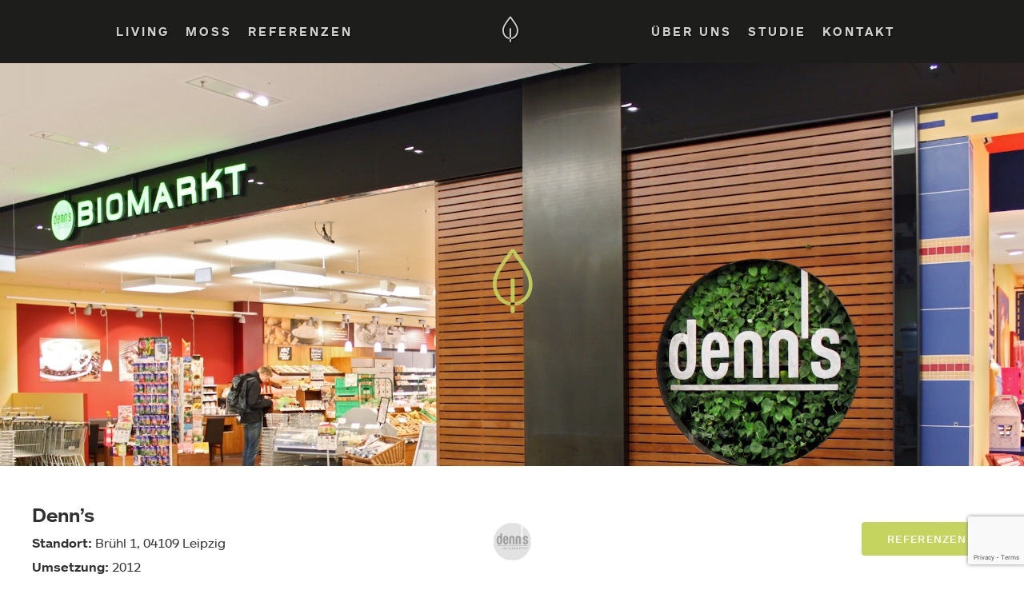

--- FILE ---
content_type: text/html; charset=utf-8
request_url: https://www.google.com/recaptcha/api2/anchor?ar=1&k=6LcljPMqAAAAAPZhmRmHot_Tq2pbofRHUuWhV0et&co=aHR0cHM6Ly93d3cuZmxvcmF3YWxsLmF0OjQ0Mw..&hl=en&v=TkacYOdEJbdB_JjX802TMer9&size=invisible&anchor-ms=20000&execute-ms=15000&cb=5be75qmizffz
body_size: 44834
content:
<!DOCTYPE HTML><html dir="ltr" lang="en"><head><meta http-equiv="Content-Type" content="text/html; charset=UTF-8">
<meta http-equiv="X-UA-Compatible" content="IE=edge">
<title>reCAPTCHA</title>
<style type="text/css">
/* cyrillic-ext */
@font-face {
  font-family: 'Roboto';
  font-style: normal;
  font-weight: 400;
  src: url(//fonts.gstatic.com/s/roboto/v18/KFOmCnqEu92Fr1Mu72xKKTU1Kvnz.woff2) format('woff2');
  unicode-range: U+0460-052F, U+1C80-1C8A, U+20B4, U+2DE0-2DFF, U+A640-A69F, U+FE2E-FE2F;
}
/* cyrillic */
@font-face {
  font-family: 'Roboto';
  font-style: normal;
  font-weight: 400;
  src: url(//fonts.gstatic.com/s/roboto/v18/KFOmCnqEu92Fr1Mu5mxKKTU1Kvnz.woff2) format('woff2');
  unicode-range: U+0301, U+0400-045F, U+0490-0491, U+04B0-04B1, U+2116;
}
/* greek-ext */
@font-face {
  font-family: 'Roboto';
  font-style: normal;
  font-weight: 400;
  src: url(//fonts.gstatic.com/s/roboto/v18/KFOmCnqEu92Fr1Mu7mxKKTU1Kvnz.woff2) format('woff2');
  unicode-range: U+1F00-1FFF;
}
/* greek */
@font-face {
  font-family: 'Roboto';
  font-style: normal;
  font-weight: 400;
  src: url(//fonts.gstatic.com/s/roboto/v18/KFOmCnqEu92Fr1Mu4WxKKTU1Kvnz.woff2) format('woff2');
  unicode-range: U+0370-0377, U+037A-037F, U+0384-038A, U+038C, U+038E-03A1, U+03A3-03FF;
}
/* vietnamese */
@font-face {
  font-family: 'Roboto';
  font-style: normal;
  font-weight: 400;
  src: url(//fonts.gstatic.com/s/roboto/v18/KFOmCnqEu92Fr1Mu7WxKKTU1Kvnz.woff2) format('woff2');
  unicode-range: U+0102-0103, U+0110-0111, U+0128-0129, U+0168-0169, U+01A0-01A1, U+01AF-01B0, U+0300-0301, U+0303-0304, U+0308-0309, U+0323, U+0329, U+1EA0-1EF9, U+20AB;
}
/* latin-ext */
@font-face {
  font-family: 'Roboto';
  font-style: normal;
  font-weight: 400;
  src: url(//fonts.gstatic.com/s/roboto/v18/KFOmCnqEu92Fr1Mu7GxKKTU1Kvnz.woff2) format('woff2');
  unicode-range: U+0100-02BA, U+02BD-02C5, U+02C7-02CC, U+02CE-02D7, U+02DD-02FF, U+0304, U+0308, U+0329, U+1D00-1DBF, U+1E00-1E9F, U+1EF2-1EFF, U+2020, U+20A0-20AB, U+20AD-20C0, U+2113, U+2C60-2C7F, U+A720-A7FF;
}
/* latin */
@font-face {
  font-family: 'Roboto';
  font-style: normal;
  font-weight: 400;
  src: url(//fonts.gstatic.com/s/roboto/v18/KFOmCnqEu92Fr1Mu4mxKKTU1Kg.woff2) format('woff2');
  unicode-range: U+0000-00FF, U+0131, U+0152-0153, U+02BB-02BC, U+02C6, U+02DA, U+02DC, U+0304, U+0308, U+0329, U+2000-206F, U+20AC, U+2122, U+2191, U+2193, U+2212, U+2215, U+FEFF, U+FFFD;
}
/* cyrillic-ext */
@font-face {
  font-family: 'Roboto';
  font-style: normal;
  font-weight: 500;
  src: url(//fonts.gstatic.com/s/roboto/v18/KFOlCnqEu92Fr1MmEU9fCRc4AMP6lbBP.woff2) format('woff2');
  unicode-range: U+0460-052F, U+1C80-1C8A, U+20B4, U+2DE0-2DFF, U+A640-A69F, U+FE2E-FE2F;
}
/* cyrillic */
@font-face {
  font-family: 'Roboto';
  font-style: normal;
  font-weight: 500;
  src: url(//fonts.gstatic.com/s/roboto/v18/KFOlCnqEu92Fr1MmEU9fABc4AMP6lbBP.woff2) format('woff2');
  unicode-range: U+0301, U+0400-045F, U+0490-0491, U+04B0-04B1, U+2116;
}
/* greek-ext */
@font-face {
  font-family: 'Roboto';
  font-style: normal;
  font-weight: 500;
  src: url(//fonts.gstatic.com/s/roboto/v18/KFOlCnqEu92Fr1MmEU9fCBc4AMP6lbBP.woff2) format('woff2');
  unicode-range: U+1F00-1FFF;
}
/* greek */
@font-face {
  font-family: 'Roboto';
  font-style: normal;
  font-weight: 500;
  src: url(//fonts.gstatic.com/s/roboto/v18/KFOlCnqEu92Fr1MmEU9fBxc4AMP6lbBP.woff2) format('woff2');
  unicode-range: U+0370-0377, U+037A-037F, U+0384-038A, U+038C, U+038E-03A1, U+03A3-03FF;
}
/* vietnamese */
@font-face {
  font-family: 'Roboto';
  font-style: normal;
  font-weight: 500;
  src: url(//fonts.gstatic.com/s/roboto/v18/KFOlCnqEu92Fr1MmEU9fCxc4AMP6lbBP.woff2) format('woff2');
  unicode-range: U+0102-0103, U+0110-0111, U+0128-0129, U+0168-0169, U+01A0-01A1, U+01AF-01B0, U+0300-0301, U+0303-0304, U+0308-0309, U+0323, U+0329, U+1EA0-1EF9, U+20AB;
}
/* latin-ext */
@font-face {
  font-family: 'Roboto';
  font-style: normal;
  font-weight: 500;
  src: url(//fonts.gstatic.com/s/roboto/v18/KFOlCnqEu92Fr1MmEU9fChc4AMP6lbBP.woff2) format('woff2');
  unicode-range: U+0100-02BA, U+02BD-02C5, U+02C7-02CC, U+02CE-02D7, U+02DD-02FF, U+0304, U+0308, U+0329, U+1D00-1DBF, U+1E00-1E9F, U+1EF2-1EFF, U+2020, U+20A0-20AB, U+20AD-20C0, U+2113, U+2C60-2C7F, U+A720-A7FF;
}
/* latin */
@font-face {
  font-family: 'Roboto';
  font-style: normal;
  font-weight: 500;
  src: url(//fonts.gstatic.com/s/roboto/v18/KFOlCnqEu92Fr1MmEU9fBBc4AMP6lQ.woff2) format('woff2');
  unicode-range: U+0000-00FF, U+0131, U+0152-0153, U+02BB-02BC, U+02C6, U+02DA, U+02DC, U+0304, U+0308, U+0329, U+2000-206F, U+20AC, U+2122, U+2191, U+2193, U+2212, U+2215, U+FEFF, U+FFFD;
}
/* cyrillic-ext */
@font-face {
  font-family: 'Roboto';
  font-style: normal;
  font-weight: 900;
  src: url(//fonts.gstatic.com/s/roboto/v18/KFOlCnqEu92Fr1MmYUtfCRc4AMP6lbBP.woff2) format('woff2');
  unicode-range: U+0460-052F, U+1C80-1C8A, U+20B4, U+2DE0-2DFF, U+A640-A69F, U+FE2E-FE2F;
}
/* cyrillic */
@font-face {
  font-family: 'Roboto';
  font-style: normal;
  font-weight: 900;
  src: url(//fonts.gstatic.com/s/roboto/v18/KFOlCnqEu92Fr1MmYUtfABc4AMP6lbBP.woff2) format('woff2');
  unicode-range: U+0301, U+0400-045F, U+0490-0491, U+04B0-04B1, U+2116;
}
/* greek-ext */
@font-face {
  font-family: 'Roboto';
  font-style: normal;
  font-weight: 900;
  src: url(//fonts.gstatic.com/s/roboto/v18/KFOlCnqEu92Fr1MmYUtfCBc4AMP6lbBP.woff2) format('woff2');
  unicode-range: U+1F00-1FFF;
}
/* greek */
@font-face {
  font-family: 'Roboto';
  font-style: normal;
  font-weight: 900;
  src: url(//fonts.gstatic.com/s/roboto/v18/KFOlCnqEu92Fr1MmYUtfBxc4AMP6lbBP.woff2) format('woff2');
  unicode-range: U+0370-0377, U+037A-037F, U+0384-038A, U+038C, U+038E-03A1, U+03A3-03FF;
}
/* vietnamese */
@font-face {
  font-family: 'Roboto';
  font-style: normal;
  font-weight: 900;
  src: url(//fonts.gstatic.com/s/roboto/v18/KFOlCnqEu92Fr1MmYUtfCxc4AMP6lbBP.woff2) format('woff2');
  unicode-range: U+0102-0103, U+0110-0111, U+0128-0129, U+0168-0169, U+01A0-01A1, U+01AF-01B0, U+0300-0301, U+0303-0304, U+0308-0309, U+0323, U+0329, U+1EA0-1EF9, U+20AB;
}
/* latin-ext */
@font-face {
  font-family: 'Roboto';
  font-style: normal;
  font-weight: 900;
  src: url(//fonts.gstatic.com/s/roboto/v18/KFOlCnqEu92Fr1MmYUtfChc4AMP6lbBP.woff2) format('woff2');
  unicode-range: U+0100-02BA, U+02BD-02C5, U+02C7-02CC, U+02CE-02D7, U+02DD-02FF, U+0304, U+0308, U+0329, U+1D00-1DBF, U+1E00-1E9F, U+1EF2-1EFF, U+2020, U+20A0-20AB, U+20AD-20C0, U+2113, U+2C60-2C7F, U+A720-A7FF;
}
/* latin */
@font-face {
  font-family: 'Roboto';
  font-style: normal;
  font-weight: 900;
  src: url(//fonts.gstatic.com/s/roboto/v18/KFOlCnqEu92Fr1MmYUtfBBc4AMP6lQ.woff2) format('woff2');
  unicode-range: U+0000-00FF, U+0131, U+0152-0153, U+02BB-02BC, U+02C6, U+02DA, U+02DC, U+0304, U+0308, U+0329, U+2000-206F, U+20AC, U+2122, U+2191, U+2193, U+2212, U+2215, U+FEFF, U+FFFD;
}

</style>
<link rel="stylesheet" type="text/css" href="https://www.gstatic.com/recaptcha/releases/TkacYOdEJbdB_JjX802TMer9/styles__ltr.css">
<script nonce="kjvJnRdzO-i9eOeBaQ0RIQ" type="text/javascript">window['__recaptcha_api'] = 'https://www.google.com/recaptcha/api2/';</script>
<script type="text/javascript" src="https://www.gstatic.com/recaptcha/releases/TkacYOdEJbdB_JjX802TMer9/recaptcha__en.js" nonce="kjvJnRdzO-i9eOeBaQ0RIQ">
      
    </script></head>
<body><div id="rc-anchor-alert" class="rc-anchor-alert"></div>
<input type="hidden" id="recaptcha-token" value="[base64]">
<script type="text/javascript" nonce="kjvJnRdzO-i9eOeBaQ0RIQ">
      recaptcha.anchor.Main.init("[\x22ainput\x22,[\x22bgdata\x22,\x22\x22,\[base64]/[base64]/[base64]/[base64]/[base64]/[base64]/YVtXKytdPVU6KFU8MjA0OD9hW1crK109VT4+NnwxOTI6KChVJjY0NTEyKT09NTUyOTYmJmIrMTxSLmxlbmd0aCYmKFIuY2hhckNvZGVBdChiKzEpJjY0NTEyKT09NTYzMjA/[base64]/[base64]/Ui5EW1ddLmNvbmNhdChiKTpSLkRbV109U3UoYixSKTtlbHNle2lmKFIuRmUmJlchPTIxMilyZXR1cm47Vz09NjZ8fFc9PTI0Nnx8Vz09MzQ5fHxXPT0zNzJ8fFc9PTQ0MHx8Vz09MTE5fHxXPT0yMjZ8fFc9PTUxMXx8Vz09MzkzfHxXPT0yNTE/[base64]/[base64]/[base64]/[base64]/[base64]\x22,\[base64]\x22,\x22w47CgipHEsK9aMOPG3LDssKsXGJkwogiRMOpD0rDumV6wo0HwrQ5wqpYWgzCjRzCk3/DkTTDhGXDocOdEylIdiUywqjDoHg6w47CnsOHw7AYwqnDusOvWH4dw6JdwpFPcMKrJGTChGPDpMKham1mAULDtcK5YCzCu08Dw48ow44FKDMbIGrCtsKNYHfCi8K7V8K7SMOBwrZdRsKQT1Ytw4/DsX7Dqzgew7EdWxhGw4pXwpjDrHXDvS82NUtrw7XDmcKdw7EvwpMoL8KqwoYLwozCncOMw4/DhhjDrcOGw7bCqm4MKjHClsOcw6dNVcOPw7xNw5PCvzRQw4xpU1lfHMObwrtawqTCp8KQw6Rwb8KBBMO/acKnMXJfw4A6w6vCjMOPw4TChV7Cqk9ceG4Lw5TCjREkw5tLA8Knwr5uQsOzDQdUQl41XMK2wo7ClC8tJsKJwoJ2RMOOD8Kvwp7Dg3Ufw6vCrsKTwrxuw40VYcOjwozCkzHCk8KJwp3Dm8OqQsKSdCnDmQXCowfDlcKLwrzCvcOhw4lDwo8uw7zDuHTCpMO+wo/ChU7DrMKENV4ywrkvw5plbsKNwqYfdMKuw7TDhyDDkmfDgz0Nw5NkwrTDiQrDm8KrS8OKwqfCrcKYw7UbBRrDkgB5wpFqwp9WwoR0w6pXDcK3Ez/Co8OMw4nCv8KkVmhCwrlNSARyw5XDrkTCnGY7ecOvFFPDh1/Dk8KawprDtxYDw6jCscKXw78gS8Khwq/DjTjDnF7Duh4gwqTDvEfDg38oKcO7HsKVwoXDpS3DvRLDncKPwqk1wptfOsOow4IWw48jesKawpskEMO2XGR9E8OfEcO7WSNBw4UZwoXCo8OywrRawp7CujvDmwBSYSvCmyHDkMKdw7tiwovDmALCtj0Awp3CpcKNw4zCjRIdwrTDnmbCncKyeMK2w7nDvcKhwr/DiHUewpxXwqjCgsOsFcK9wrDCsTA/[base64]/[base64]/CmcOZwps2w4dnwqXDkcOrYsOuVhHCkcKDwpgnw6xGw4Vlw6cew6h0wrVKw7YIA3kAw4QIC08kAw/Ck08dw6DDvcKFw4/[base64]/w43DhHJOwpjDuQ17UHHDmj7CkRvCkMO3wqXDjcOzU37DjQvDisOuXhBzwoTDnyxYwpdhasOnIcKzXThcw5xIOMK7UXJGwqoHwp/[base64]/wqJRwrQ5w5bCjMO0SkDCinjCjsKNXxE5wqhLwrVQGMKwfxkQwqbCiMOtw50rBR8NTcKORcKIRcKrTxIOw5Zjw5BYb8KFWsOpDcOcV8Ouw4ZNw77CvcK7w5DCi3gSLcO5w6Qiw43CjMKzwqswwolbCHxCdsOdw5g9w5IgeQLDvFnDscODCRjDoMOgwovCng/DrxVSUxcOLlvCrFfCu8KXPytJwrvDnMKzDCIGPMOsB30rw59Mw7l/H8OLw7DCoz4AwqMbAmvDhDzDl8Oww7QFFcOQYcO7wqEjaDbDhsKHwq/[base64]/DncKvw6XDpsK5wpvCrQbDvcKZwoEFwoDCi8KlL1DDtTlJaMO8w4nDu8OFw51fw5k4QMKmw6JdP8KlXcOswofDiA0jwqbDgMO0WsKRwqlBJ3tJwpw2w7XDtcOQwrbCuw3ChMOpbhzCn8KywoHDqUwPw6N7wohGaMK4w7YKw6fCgQc8Qidyw5HDnVvCul0IwoNzwp/DrMKTOMK2woMXwrxKYsOow6xJwo8pwoTDo27Cl8KSw757DmJNw4lzAy3DgmXDrgpldQtFw49cPWFWwpIgGcO5ccKuwqLDt2rDqsKjwoXDnMK2wq94cw/ChG1BwpIoA8O2woTDpXBcISLCt8OlO8OqKFckw5jCj0DDvUpBwqNEwqDClcOAQQp3JQ9+bMObWMKtd8KAwpzCs8ODwpM7wokqe3HCqMOMCiZFwrzDhcKvCDV2XMKmHi/CpV5Rw60fMcOiw7gDwpNCF1k2ITY/[base64]/wpVaw6HCkF3Cny/DmcK3MRTCvQjCqMOYKVDDiMOFw6/[base64]/DnCwLbcKtw6fDosK6bMOKw6dlw48NwoHCrzJlw5MQBUhvTw1OKMOTKMOowrVhwrvDr8OswqBvDcO9w71vA8OYwqoHGTkqwo5ow5/CmcObI8ORwpDDhsOcw73CicOLU0AmORvCkh1YIcOIwoDDomnDlTjDuATCssOxwoczLy/[base64]/Dphgfwoshw5Bpw54jw4dLajHCr28NGcO5w63Ds8OtRsK3DxjDvFluw4ooworDt8OwVxwGw6HDscKzJmTDvsKKw6nDp1fDisKMwoQtFMKTw4dlbD3CsMK9w4nDiyPCvyvDlcOuKj/CgsOCc0HDpcKbw6URwp7Cpgliwr/CrVrDhxnDocO8w4TDklQaw63DiMKkwonDuSvCj8KSw6LDgsOfbMKTOVE4G8OEQGhwGGcLw5FSw6nDsDnCvXLDg8OVFjfCuyvDjcKZGMKVw4/CoMOzw48kw5HDim7CjnM3TUcfw4bDiR7DksOkw5fCrcKrLMOzw7oLKQdOwp12HFgHMzlPQ8OrNw/CpcKcTBcOwqxKw5LDn8KxDcKmcBbCsTtpw48hMX7CnFUxdcOewqHDoFPCtGgmf8OxXxtTwqTDjH8Ew7g1TcKpwqnCvsOrAsO/[base64]/[base64]/[base64]/DnFbDpDldCTnCrnFaw5nDicKqK00rT1Flw73Dq8OBw6MTHsOUU8OVUUUgwpzCsMOLwoLCncKyWhvCiMKww6FEw5nCqD0oDsKWw6pOXR/DlcOGIMOiIV/[base64]/[base64]/CsMKhPcO+UMOJw480w7QYw6BywqfDjWrCgcKPZcOvw5HDqjrCnx8QDVbCrwQ+KnjDuGHDjWrCthzCgcKGwrYrwoXCkcO8woh2wrt/[base64]/[base64]/wp/Dn8Obw5dYwotKw7XDjMKRSMKowpHCtQrCgsK+eXvDscORwpA7MiTCjMKqfcO1LMKUwqLCg8O8RU7Co0HCmMKgw5Y9wo8zw5VldX0OCiJZwoPCvBDDsgVOaBoew4kLXSY+BcOZM1Vvw4QSTxg+wqAKZcK/bcOZTQHDszzDscK3wqfCqlzClcORYCcWBTrCmsK5w53CtcO5WMOHJ8Oxw5PCqVzDhsKZLk3DosKAHMOowrjDvsO/XUbCtCrDvV3DhMOUAsORVsO5BsOhwqMNSMOawovCpsOZYwXCqnE/[base64]/CoSBYL8OpwrLDqcO+EMKXwpvDjcKdfsOuwpbCqC9XaWgCXi7Dv8O1w61+BMO7CEFiw6LDqFTDnB7DoH0MTsKbw78xdcKewq41w6XDhsOJF1PCvMK6ZVXCkmPCv8OYCcOMw6LChVsxwqrDnMOzw7/Dm8K2wrjCpGI8G8O2OVd3w5DCrMKSwo7DlsOlwrLDncKiwoIlw6RDSMKyw6DCuhoKXC8Hw44md8OGwpDClsKnw4VwwrzDq8OdbsOSwpDDs8OeVmPDi8KHwrphwoo3w5BSaX4Ow7Q3PX8uKcK+cy/DtVsgW0MFw4vDmsO8c8OiesOgw6ICw5FDw6zCpMKYwrjClcKLNSDDmUjCtwVqYA/[base64]/CpMO8wqNuwrIuPiJ8bk9Zw7/Dh1rDnS/CjSDCnMKoFiZ+cm5qwpkjwrNOdMKgw5J/SFbCpMKTw6nDtcK3QcObWcKEw4zCs8KUwpnDi2HCl8Ouwo3DjcKsCjUuwrbCjsKuwqfDmCw7w4fDkcOKwoPDkgFXwr4HOsKKDBnCnMKxw7k+Y8OJPETDhFZ6AmwoY8Kiw7ZpAS7DsUfCsydKPn9uRz/Cm8OLwrzCvizCkAkCNhhVwrl/D2oZw7DCuMOQwppuw45Tw4zDkcKCwocuw4omwoPCk0jChz7CgsObwozDpD/DjTnCgcKKw4A1wqt4woEFE8Ouwo/DsxEmBsOxw6wxLsOqfMO0McKCKSksbMKhM8KeYl8rFVV3w7w3w4PDiHZkbcKLCR8BwrhdZXjChzPCtcORwoAXw6PCkMK8wrLCoGXDon1mwoUtUcKuw7Fpw5fCh8OHB8KMwqbCjTAFwqwfLMK/[base64]/DpCdVecK8wo/[base64]/DmMKsEUDCrCDDhRXChAVeMMO3E07DtQxEw5hsw51fwobDtyA9wq1CwrfDrsKNw59ZwqnDu8KxHB13IsOsWcODHMKSwrnDgVPCtQbCgiANwrDCrU7DgB0rEcKDw5jCp8O4w7nCp8OJwp/CicO+a8KCwq3DkFLDtmrCrsOWVcK2OMKOJj1ww7jDkGHDn8O+EMO/QsKMJA87TMKNdMOTI1TDoBxhHcOrwqrDjcKvw6TCq2VfwrwJw6IywoBrwrPClDPCgDMOwonDpS/[base64]/[base64]/CkcKdKQbCsgwUAMO6Lw/CssOJG8Onb1PCusOEW8O5Q8KmwozDuAktw401w5/DssOZwpQ3QCbDhMO9w5xzFFJcwoJwNcOAOw7CtcOFbVxsw5PCng8hOMONZG/Do8O9w6PCrCvCoGHClcO7w4XCgEQ/RcKtF3vCkXDDu8O0w5Vzwr/CuMOYwrECN3HDmQYQwosoL8OXMl9KVcKTwoVaUMOwwr/Dn8OvP0LCnsKEw4DCvT3DssKbw5fDqcKawqgcwo9WEGtxw6rCmitET8Kww7/DiMK+R8O/w5/[base64]/[base64]/CisKcwp0aw7zDncOkw5XDlmF+ZztEbBhXBDzDt8O9w4LCr8Ocai4eJBrCiMKSBmp7w5h7fHJ+w5YvfjF2CsOaw5LCrA1uU8OsN8KGWMOjw64Gw4jDpxtSw73DhMOAcsKGN8KzDMObwrIxGBvCt0vDncK/[base64]/ChcK8w4lkTxsWwojDh1FoUH3CpjsVwp9qwrDDjl9WwoooNAlUwqQ6wrnDvcKcw7/DnghKwpY6G8Kkw6gnBMKOwpXCosKiS8KJw5IIC3I6w63DmMOpUTbDo8KLw4Rww4HDskAKwo1zcsKFwo7DosK+AcK6CyjCgyF9S0zCrsKmCnjDoWvDu8Ogwo/CtsO0w5ozZD/Cg0XCvF8/[base64]/CogACDnHCuMOLJ8Oqw4dDwpcdeMONworDm8KBTyjCiSh5w7PDnHPDvkI2wrZ4w77CiV0OfB4ew7XDh0RpwrLDuMKgw5AmwqQZwp7Cp8K+MyE3FSDDvV1qCMOXCsO0T37CssO7H3FCw73Cg8O0w43CjCDDqMKAT1oKwpRRwp/CkXvDssO8woHCs8K9wrzDuMKuwrF2SMKpDGJDwrQaTV98w54iwoPCm8OFw650V8K4aMOuBMKzO3LCphPDuSYlw7nClsOsUQciAm/DgjFgBEDCiMKOUmnDqALDnHbCtipdw4NjVyrClcOqZcKvw7/CnMKQw7bDk2IaLMKTZzHDmcK6w63Cog7ChAPDl8Kma8OfacK+w7lawoTDqBBuRlJSw49ewr8/[base64]/[base64]/CpcO5CFrDojk9w7nDv8OmdsOgw7cpwqnDsXnDi3zDmwLDkwJnD8OZFQ3DpTBHw6zDrEY/wphCw40RIWXDk8KrP8KBA8OcXsO9TsOUZMOMbnRaJcKBU8OMUERTw4XCiwPClyrCvzHCkEbDgGJ/w4stPMOJV1MiwrfDmAJEIkXCqmcSwqnDqWvDicKXw6fCpUg+wpXCoR0wwpjCq8Orwp7DgsO4K3fCvMKXMxovw5w3wodrwo/Dp2HCuAfDqWdmdMKFw49QXsOQwooUXgXDtsOcFVlLbsOewo/DlynCnHQ0CnFrwpXCvcOWb8Kcw5lowpVowrkgw6R+XsKTw6zCpMOJdHzDjsObwqvDh8OUEAfDrcKAwovChBPDlzrDusOud0QkXMOLw5RGw43Djl7Dn8OEFMK/[base64]/NzbCnWjCuH5cOcO0wq7CrmjDpF4mQVvDoHrDs8K0wrw6Jn4IbMO8Y8KGwpDCtMOjYwnDojTDnMOqOsOaw4DCj8KfemLCilvDpywvwpHCu8OBR8ODfSw7XzvCpcO9IcOiC8KILVbCr8KNdMKORT/DrCLDqMO9BsKfwoJ0wpHCu8OZw7fDoDApOVHDnWwzwr/ClsKDasKfwqjDlg7Cp8KqwrXDkcKrAWnClMOuAHkkw4sZF33Cs8OOw6PDt8O2JFx4wr17w6rDhHl2w6kxeGbCqCxDw7vDkAzDrz3Dk8O1WHvDmMKCwr7DgMK/wrENSQxUw6daOMKpMsOBB0LCssKmwqjCtcOXZMOKwrUvHMOKwprCo8Knw5lrT8KkA8KXXzXCi8OHwqMCw5BTw4HDr0zCksKGw4PCuAjCrsKTwobCp8KXMMKiEnEIw7zDngk+UMOTworDt8K/wrfCn8OcdMOyw6/DiMKjVMOjw7LDssOkw6DCsiFKJ2d3wp7DozDCnGENw7MELj0DwqgLW8Orwrkzwo7DqcKdIMKFOnlcRm7Cq8OJDxpbVsKhwqUzJMOwwpnDl2tkVsKkJsOjw47DlwDDkcOkw5p6JcKbw5/DolNCwoLCqcK0wro1BHhNdcOfUxHCk04Bwrsmw7bCkAvChQ3Dh8O8w4sBwpbDlWvCjMKYw67CkD/[base64]/DhljDi8KEOh/[base64]/DkcOxwrHDnmMmG3zDlcK3W8KQw7NcwoTDhcKxc3vClCTDnCbCusKuwpLDn0N1csOON8OyJ8K7wotywrLCigvDvsOPw595HcKjTMOeXcOXVsOmw4ECw5l0wpdZesOOwoHDt8Ktw7lQwrTDu8OZw7pJw4JBwqY7w5zCmG1uw5FBw4bDlMKrw4bCmBbCqh/CqQ3DnBzCrsOZwobDksKSwrFAIiYHAE1OFnXCgVnDuMOHw6jDucKqHMKrw5VCZzjCtm0LRyvDqXtkasO2GcKBICjCklTDuFHCpC/[base64]/Dqk7ChcKINMOXY8Oew6DDicKBKcKOw45Fwp3CtAfCh8KccRQ6EjEXwpMYJSM6w7QIw6JnKMOBPcOYwq02NmDCjzTDu3LDpcO2w656Ui1pwrTDscKFFMOwCMKXwq3CoMOCQnBWMAnCuHvCicOhU8OBW8OwO0vCs8KWUcO7ScK0AsOkw6XCkS/DinY2QsKbwoPCjR/CuQETwrLDosO+w5zCrcK6JmrCpMKUwr0Tw63CtsONw7nDtULDk8KCwqHDpx/Ci8KUw7jDp3nDqcK0bU3DsMKUwojDinzDnRLCqh0Jw6t3MsOwasOhwofCqBrCkcOLwqlMX8KcwpjCtcKeY3YywpjDtk/Cs8Kkwoh3wqwFEcKZIsK/[base64]/OwotNnLCicO8H8OPwrNQOMK+BRDDoMO/WsO/[base64]/ZcKGSg5Rw4zDisORw7/DncKtQW5dw6FPBQPDlBnDlcOZPMKqw7DDpjXDhMO5w7h2w6IywodJwr5qw5jChAtlw6kTdSJUwpDDr8KGw5/Cu8K4wpDDscKvw7I9TUQMQcKRw7E9YmNCBSZxLUHDisKCwqMAMsKZw6ofTcKUe2TCkiLDtcKHw6vCvVJaw6nCn1QBA8Kfw43DmHwwGsOEJEXDtMKMwqzDjMK4NsKLS8OqwrHCrDfDig1jHhTDisKwFsKhwrDCgGLCmMK3w6pkw47CrGrCjEjCosO/[base64]/DgMOrMMOUwrrCk8KqwrDDoMOuTQQDw7bDjCDCpsKxw4IFNsK3wpZgI8OSP8OMQ3HDq8OrQ8OBaMOIw40yX8KKwofDhnF5wooOITA/OcOjUDjDvWAEAsOIf8Olw6jDgHjCt2jDhEokw7XCtWEUwofCvjN3OQDDucOew7gvwpNqJBrCuWJewpPCrlMXLU/DpMOsw73DnjBvZsKyw5gbw4bClMKbwozDisOJP8KmwrMlBcO0dcKsNcOeG1YTwrDCgcK3K8OiXBVZUcOoRQzClMOqw606BSLDkUfCuQ7ClMOZwo/Dn1rCtADCl8Oowpx+w5dHwqRiwqnCvsKiw7TCozBzwq1GcHvCmsKgwqZMc0YrQj1pamnDmsKacy9DAwhVP8O9CsOoV8KFRhDCsMOQGA/Dj8KUf8KTw53Dnz10D2EHwqclQcKnwr/[base64]/ChD3DhsKHwqwwTC7Ctm/CtcOEwpNsFWd2wpVjQU/CjirCncOreyQYwq/[base64]/[base64]/CmXfCpGEpwodMRnrDl3F4w4Y/ax3DllfCtsKWCAnCo2HCuFLCmsOaP3JUMlMFwrBWwqgbwq1hTSlEw6nCgMKcw5HDvjA7wpQ/wqPDnsOdw4wIw4TDlMKVUVUPwoR5XDAMwqXCoik4WMOdw7fCplZHM3/Ct2ZHw6fCpHo6w4zCl8O6dAZEBk3DhwfClU8fZSlJw71twq8jNsOvw5fCjsKxZFMOw4F4chrCi8Oqwr88w6VewqXCgTTChsKvHALCiyppScOIYwTDows3eMKVw5EuKXJIacOtw7xiC8Kef8OFMmVALmDCo8K/QcOndRfCj8OeAzrCsV7CpGZfw4bCgVQNTsK6wqHDmVxcGHcwwqrDj8KrblY6I8OyTcKKwp/CmSjDp8ObGsKWw5BJwpbDtMKHwqPDvwfDnAHDl8KfwpnCsxfDpk/CoMKwwp8cw7pHw7BHUQx0w7/CgMOow44ywq/[base64]/IHZvCRrCksK0N8KXZ8O8w7BwbyYGwpc6w77Ck2MOw4DDq8O8AMORE8KUEsOeX3jCuXlxQVDCuMKrwpVIIcOnw4jDgsOldTfCuQXDisOIIcKPwooXwrXCs8Ocwo3DsMK/dcODw4fCsWEHfMO6wq3Cu8OIGH/[base64]/Du8O2w4N1w5laAcODw5h9Mi/ChwtuK8KMCcKTfE4Lwr95B8OkUMKDw5fDjsKiw50qcB/CvsKpwpLChRjDpS/DlcO2DMOow7nDjDrDuzzDnzfCgU4Cw60Mb8O4w7nDscO7w4Y0wqbDtcOgdBQow6huasOmfmJAwqIAw77CvHRHaXLCiQ7DmcKXw45dJ8Opwrk3w7xfw7vDmsKNHy9awrvCr10fa8KmF8KzM8OVwrXCr04aTMKTwozCi8OIMmF9w5LDt8O/[base64]/DusOPw7bCvWl0wqjDnyrDmCDCmzVTBDdswrDCnE/ChcKIf8OmwpJTAsO1bsObwpHCjhNTcEEZP8KQwq8uwrhlwrt1w4PDnRPCoMO1w58jw5XCgmgyw5AGUsOiO2DDucK1woLDgSPDlMO8wr7CgzwmwrNjw4hOw6ZXw58vFsOyOgPDoHbCrMOmMF/CjMOuwoXCisOZSD9aw5LDiD0SRjTDtWbDo1UjwqJnwpHDkcOuLB97wrQjS8KZHC3DjXgfWsK7wrPDowfCp8Kmwr1eWwXCgl51B1/ColwGw6zCskVUw7jCrsKFQkzCm8OCw7fDmTB5TU1nw4dabkHDgkwOwqjCisK7wpjDkEnDt8OPXUbCrXzCo1lVRQ4Rw6IofsK+CcKmw5DChirDoUPCjlR8KyUQwrcLXsKbwo11wqo/YVceEMOqP3DChcOjZVMYwq/DlkjChG3Dpm/CqH5gG2Q5w78Xw7zDuEHCtXXDmMOAwpUrwrnCqGg7EDFowoDCmnwUFQVqA2XDjMOow4gNwpAEw4dAMsKFf8KZw7o5w5cxHH3DncOOw5x9w73ClBc7wrEJTsKQw5DDrsOVacKiaEDDoMKIw4jDtidhcF4ywpd+J8K5N8KhcSbCu8Ocw6/Dh8OdBsOPL1EtNkdZwoTDqyIfwp/DsF/CnUoKwr/Ci8OUw5fDsTHDk8KxQExMO8K4w6jDjnFKwrrDnMO0w5DDsMKEOi7CkHpmdSZOVinDh1LCtVbDlVQaw7QRw6rDjMONSEkLw6LDqcO2w4EBcVTDs8K5d8OKacONG8KfwrsrDV8Zw5JSw4vDoGLDocKhWMKZw7nDqMKww5/DlgJTR159w69/LcKPw492JgHDkUvCrMOnw7fCosK7w4TCg8KDalnDt8KQw6DClFjCmsKbW1PCvsOkwqPDjVHClgscwpcbw4PDscOjaEFpElLCgcOawp7CucK8VMO7S8OgF8K2YMKeDcOCWQ7DqSZwBMKBwrbDqsKbwqbCqkIeAsKdwoHCj8OkRksswo/[base64]/T8OfwpTDv1YZw7pBWz9wwpQ6w51TwrkUFTsQwrrDgwhNc8OXwqJ5wqDCjBzCn1YzRkTDgV3CtMOowr1zwqnChSrDtcOhwoXCk8OPWgZlwrbCt8OTesOrw6XDqTzCq2jDhcK4w7XDqcKNHTnDpk/[base64]/csOqwrh1WcOSBGjDk3kaGWQ9w4fCuH0twrXCosK2S8KmLsO7w6/[base64]/fMOyw70sw4XCpcKnMMKxEXlFw6QdBHcZw5jDo2PDvhnCq8Krw7RtI0fDpMObMcK9wpktCSPDt8OtJMKdw5/DpsKqasKLAnkmSMOYNhQkwrfCicKhOMOFw4YcA8KaHXElahp0wqBHb8KUw7XCiizCpDXDvU8AwpvDo8OZw5PCpMO6Z8KNRj87wpc7w4g2eMKLw405AxJsw69/QFcHFsKRwo7CqMO/W8O4wrPDgDLDhgbCtCjCuyttU8Odw7oawrgJw6YqwoRGwoHCnwrDihhTHQULZm/[base64]/T1s3DB9UwrHCp2hSw6TCmcKSwrUmw7bCjsKjw489DX8NL8O7w5PDrhhnAsKidDEiBzcgw4oAAMKPwq7CpVpyZFw2EMK9wroWwr5Bw5DCtMOJw5Y4ZsOjdcOkSifDjsOgw7x9OsK0LCx0fMKDKSrDigURw6BbKsOwGsO0wotVfj9JW8KVACvDngZyYC/CkWvCsDljeMOOw5bCrsKxXH1swqEVwpBkw40IYT4MwpUbwq7CpQ7Dq8OyJVJuTMKRIih1wr4HbSIRJD9CYx0UTsKKf8OIcMONGwfCuC/[base64]/DlMOzZMKEwosnw43Dsz00wo1LD10mw73DlG7CiMKaCMOiw7DCgMOEwpHCu0DDj8K0YMKtwrFzwqjCl8KVwonDhcOxT8O9VjpWU8KwdjPDtAbCosK9CcOtw6LDpMOIZlwGwr/Di8OjwpIsw4HCvQfDn8O9w6zDsMOqw5DDtMOrw645Ri5DI1zDqH8swrkLwox0V1RSPQ/DmsO1w5TDpGXCsMKqbC/DnzfDuMOhJsKlD2zCo8OsIsKlwpp3AkMgMcKfwq9ow5LDtyJqwozDs8KnFcOOw7Qjw70PYsO/AQLChsKYDMKTPR1owpDCsMO7OsK4w7UswqF0dThiw6nDvC8DLMKdF8KOdHAxw70Sw7jDicOnIcO5w4l0PMOsdcKJbj91wq/CgsKHGMKAJcKXEMOzc8OcfMKbIG8dFcK9wqMPw5XCv8KBw4ZnHgDCpMO2w6rCsxd6NQsuwqbCjH4Pw5HCpXXCtMKCwqIYZCfCucKgAS7DjsOGU2XCiBPCl3NzdsK3w6HDgcKlwodxcMK7H8Kdwrgiw77CokBcScOte8O/[base64]/CrkTCnMOSwpLCs2/CmHtOVsKUwqnCtAPCoEnDnWxhw60Zwp3DmsKNw6fDgRMAcsOQw4nDscKnVcOVwqbCpMKkw6jChgR9w45WwrZLw5Nbw6nCgiBxw45bHkTDvMOmBC7DmlTDvsOGPMO6w4tbw7cpOcOzwpnDrMOLC17ChhIcJQ/CkDBNwrg3w6DDnW8gBHXCskcmIsKaTGUwwodQFhVJwrHDlMKqA2V/woV6wplPw74kGcK0ZcOVwovCqsK/[base64]/DgMK2Sl7Dux1CPcK/wroIelzCpMKqw4R3JVwxe8OVw6fDkDTCt8OJwogTPznCnVwWw48IwrlMIsOLNQ3DnEzDrsOBwpAKw5wHBQHCqsK1TUbCosO/[base64]/CrjUgwrfDjFYvwqrDqRk+wqnClcKHwot4w5c1wrfDrcKoZMO4wrXDn3R8wpVqw6xew6DDr8O+w4gbw50wDsO8BH/[base64]/Dk8OrVcKlw5nDqG7CuG3Dm8OLw47Cuw1JH8K3worDkSPCnmnDvMKDwqXDj8OdYWVeElfCr347fmZaB8KhwprCt3JtS299VQ/Ds8KcacOPesOwCMKKGcK3wqkRPCXDi8OEMwfDpMOOw7BRLMOnw6crwqrCrmsZwrrDiBBrB8O2YcKOZMOaHgTCqDvDv3h9wr/CvDnCqHMURmDCusKgG8OoexfCv3x2bsOBwrNRLRzDrTdVw41uw6PCjcOuwrAkaErCoDLCoQsYw4HDjBMmwpLDhUhxw5XCk1hCw6XCgyQewqMJw503wqQUw5VHw68/MMKawqHDr1bCtMOXPsKKU8KlwqPCgQxCVzVxZMK5w4zCqMO6KcKkwp9ewqcxKiZEwqjCkXgyw7rCnyRMw7DCl2sJw5kSw5bDkhMpwpcawrfCpMOYTVrDrippO8OnR8Kdwp7Cv8OgaB8cF8O/w73CpTjDgcKRw5vDkMOeYcKUP2oCSwBZw4LCgldDw57DgcKqwrl/[base64]/enMbw4fCtEjDgcOzGUXCtUB1w60ewrDCnsKlwofCucK1X3nCsXfCg8Khw7HCusOZfsOGw4A8w7vCp8K9CmclHTRNVMOVwoHCnzbCnUrCq2YrwpsIw7XCqsOYCMOIWi3DiQ0NXMOpwpbCjl13QW8CworCmzN6w6lPZ0/[base64]/DicOCwo4KwoLCskUKw5gMPxYVZXDCiFLDo1Rrw60ESMOVJVYPw6HCnMOEwq/DjyEcH8Oow79VVHwDwqLCtMKcwoLDqMOmw5zCrsORw57Dm8KbfEtNwoTCkxNVMRLDhMOgDsOtwp3DtcOgw7lJw6vCosKxw6PCvcK4KF/CrjNZw4DCsEbCjEbDpcOzw7hLEcKPUcK9cFrCgk0zw4/Ck8OEwpBBw6XDmcK2wpLCrUc+ccKTwozCkcKvwo5qU8K2AGvCqsOQcCrDlcKgLMKaSQEjaVcPwo0bSWoHSsK8f8Osw6DDtcKVwoVWacK5EsKlNSEMCMKuw4PCqgbClQDDrW/CgFszK8KSdcKNw4YCwo16wpFnBHrCu8KeM1TDmsKiT8O9w5tPwrk5W8KRw5/CrMKPwrTDvyfDtMKhw5bClMKndHrClnYwesOSwrfDs8Kxwp0qUwgiAS3CiCV8wq/DkEIGw4PCt8Kyw5nCvMOGw7fDuHjDvsO+w53DmWzCtnzChcKODwRYwqBhSTTCp8Ohw5PClVjDm3vDn8OfORBvwog6w7puZw4Md3QKVRFACsOrN8ONEcOlwqjCpTPCg8O0w5pZSEJveFXCuVN/w4HCocORwqLCiHB2wpPDuAJTw6bCoF1Vw5M8RsKEwooiMsOuw6UvHyQOw6bDg2RuJVghYMKzw49AVS8jPMKZfz3DncKzLlLCrcKLLMO8J17DtsKhw7tnOMKfw4FAwr/Dg2xPw7HCv3LDqEDChsKFw5vCqQVnDMO/wp4ybxfCo8OhEkwVwpwUQcOvRDsmbsOrwoRneMK5w4LDnHPCh8K9wowGw4hUGsO2w7cMc084cU5Xw6hhWAHCiyMDw4rDlcKvWkALdsKVJcKMDQhKwqvCu3FbYT9UMsKbwp3DoxYowox5w5l0C0zDk1XCvcK7HcKuwoPDm8OKwpnDh8KbEx7CrsK/TjTCmsONwqpCwpfCj8K2wrBhUMOHw5tAwpEMwqDDlFkFw6FyWsKrwqojBMOtw4bDvsOGw7w/wonDlsOpYsOHw55swq7Dph0hD8OIwpMAw6LCsVvDk2bDrmg/wrVRd33ClWzDoxg7wpTDu8OiMS5tw6tCA33CvMOqw6/[base64]/Dh0gPfcOKwq/ChcO8w4DDvsOyw6Nuw7fDgMK2wpJ/w6zDvsO2wrDCtMOuRw4Iw4nClcK7w6XDpSJVHC1swpXDrcOHBW3DgCTDocOmVHfCusO9U8KYwqTDm8Oaw4HCgcKnwoB8w5cDw7dfw5jDmFDCmXPDt0nDvcKKw5bDpC5jwqBYQ8K7OMK8HMOtwrvCt8K8ecKYwoF9N2xUJcK/F8Oiw5QCwqRnUMK/wqInTDB6w74xQcKgwrM8wobDjholPxXDkcOKw7LCn8KjPW3Cn8O4wp1owqQfw6ADIsK8UjRXGsObNsK2DcOkcA3CuFJiw5TDuVRSw4hhwpVZw5vCnGl7KsOhwpDCk08Ew6PDn0rCj8K0TS/DvMOjKxhafVcXM8KOwr7DjkzCqcOywo7DhX/[base64]/Dn8OIfXjCqcOaw4JDFhnCvWrCpcOiwo7Cryt8wojDqwLDucO2w75Xw4MRw5fCiUgzKcKrw67CjDgeDcOdScKAJQzDqsKvTz7CqcK/w7U4wqkOYAfCosOjwr0EeMOgwrx/YsODUsOOD8OpInRhw5AAwpQew5vDkW3DrBDCoMOiwrDCrsK8FMK/[base64]/CkFDDksONIVgXGzLDisOLXg3DtsKJw70Mw7LCjGIkw5tvw7zCsArCvMOkw4zCq8OXOMOtIsOjNsOyPsKGw6N9UsOtw6LDuV5/XcOkAMKDQMOjO8OXHyvCvcK9w7sGRRjCkw7DisOOw6vCtxEOwoV/wqHDgD7Cr0lEwqbDg8OIw67DhGF+wqhYOsO+bMOowr5XD8KKIn5cw53Co1PCjMKfwqw0MMKDICY5wpEVwroWNS/DvS4Vw504w4xRwo3CjnPCgFNGw5DDhiU8DnjCq2ZWwozCpBnDqkvDisKzQWQhwpXCgRzDrgLDvMK2w53Dl8KDw6hPwrVHPR7DlmZvw57CjsKvLMKgwonChcKBwpcdD8OKPMK0wqtYw6c8SEg1bErDo8Osw7LCoAzCoTTCq3nDmF9/e3U2NDLCu8O0Nlo6w4nDvcKWwpp/eMOiw7NuFQ/[base64]/CqMOUcXMawq0awrjCuyjCu8OnbcO7PRbDt8Ofw4Bgwrgaw4nDijnDsE5VwoUCCgbDgSJTNcOuwo/DkmA0w6LClsO4YEwrw6vCrsO4w47Du8OZVD1XwogBwqbDvw\\u003d\\u003d\x22],null,[\x22conf\x22,null,\x226LcljPMqAAAAAPZhmRmHot_Tq2pbofRHUuWhV0et\x22,0,null,null,null,1,[21,125,63,73,95,87,41,43,42,83,102,105,109,121],[7668936,870],0,null,null,null,null,0,null,0,null,700,1,null,0,\[base64]/tzcYADoGZWF6dTZkEg4Iiv2INxgAOgVNZklJNBoZCAMSFR0U8JfjNw7/vqUGGcSdCRmc4owCGQ\\u003d\\u003d\x22,0,0,null,null,1,null,0,0],\x22https://www.florawall.at:443\x22,null,[3,1,1],null,null,null,1,3600,[\x22https://www.google.com/intl/en/policies/privacy/\x22,\x22https://www.google.com/intl/en/policies/terms/\x22],\x22KLYVdfrY+SUGmhILfjgA7AzvCPQXsaQKaGK6ZPYEHZ8\\u003d\x22,1,0,null,1,1763603593589,0,0,[88,83,176],null,[158,146,160,40],\x22RC-a-aSOhI3GIblwg\x22,null,null,null,null,null,\x220dAFcWeA79fCFEeQsCGv2Yc-qaJ37aMLu6G_nArsvS76yhU-SxTHAbBxDdH_YIqHxf3PHEDCGOn9LHTKzdvETx4609X5xVoOhEzQ\x22,1763686393478]");
    </script></body></html>

--- FILE ---
content_type: text/css
request_url: https://www.florawall.at/wp-content/themes/florawall-theme/style.css?ver=6.7.4
body_size: 115616
content:
/*!
Theme Name: Florawall Theme
Theme URI: https://www.florawall.at
Author: Reinhard Janits
Author URI: https://www.rjanits.com/
Version: 1.2
License URI: http://www.gnu.org/licenses/gpl-2.0.html
Text Domain: florawall
*/

/* normalize.css v3.0.2 | MIT License | git.io/normalize */
.clearfix:after {
    visibility: hidden;
    display: block;
    content: "";
    clear: both;
    height: 0;
}

* html .clearfix {
    zoom: 1;
}

/* IE6 */
*:first-child+html .clearfix {
    zoom: 1;
}

/* IE7 */


html {
    box-sizing: border-box;
}

*,
*:before,
*:after {
    box-sizing: inherit;
}

/**
 * Swiper 3.0.6
 * Most modern mobile touch slider and framework with hardware accelerated transitions
 *
 * http://www.idangero.us/swiper/
 *
 * Copyright 2015, Vladimir Kharlampidi
 * The iDangero.us
 * http://www.idangero.us/
 *
 * Licensed under MIT
 *
 * Released on: March 27, 2015
 */
.swiper-container {
    margin: 0 auto;
    position: relative;
    overflow: hidden;
    z-index: 1
}

.swiper-container-no-flexbox .swiper-slide {
    float: left
}

.swiper-container-vertical>.swiper-wrapper {
    -webkit-box-orient: vertical;
    -moz-box-orient: vertical;
    -ms-flex-direction: column;
    -webkit-flex-direction: column;
    flex-direction: column
}

.swiper-wrapper {
    position: relative;
    width: 100%;
    height: 100%;
    z-index: 1;
    display: -webkit-box;
    display: -moz-box;
    display: -ms-flexbox;
    display: -webkit-flex;
    display: flex;
    -webkit-transform-style: preserve-3d;
    -moz-transform-style: preserve-3d;
    -ms-transform-style: preserve-3d;
    transform-style: preserve-3d;
    -webkit-transition-property: -webkit-transform;
    -moz-transition-property: -moz-transform;
    -o-transition-property: -o-transform;
    -ms-transition-property: -ms-transform;
    transition-property: transform;
    -webkit-box-sizing: content-box;
    -moz-box-sizing: content-box;
    box-sizing: content-box
}

.swiper-container-android .swiper-slide,
.swiper-wrapper {
    -webkit-transform: translate3d(0, 0, 0);
    -moz-transform: translate3d(0, 0, 0);
    -o-transform: translate(0, 0);
    -ms-transform: translate3d(0, 0, 0);
    transform: translate3d(0, 0, 0)
}

.swiper-container-multirow>.swiper-wrapper {
    -webkit-box-lines: multiple;
    -moz-box-lines: multiple;
    -ms-fles-wrap: wrap;
    -webkit-flex-wrap: wrap;
    flex-wrap: wrap
}

.swiper-container-free-mode>.swiper-wrapper {
    -webkit-transition-timing-function: ease-out;
    -moz-transition-timing-function: ease-out;
    -ms-transition-timing-function: ease-out;
    -o-transition-timing-function: ease-out;
    transition-timing-function: ease-out;
    margin: 0 auto
}

.swiper-slide {
    -webkit-transform-style: preserve-3d;
    -moz-transform-style: preserve-3d;
    -ms-transform-style: preserve-3d;
    transform-style: preserve-3d;
    -webkit-flex-shrink: 0;
    -ms-flex: 0 0 auto;
    flex-shrink: 0;
    width: 100%;
    height: 100%;
    position: relative
}

.swiper-container .swiper-notification {
    position: absolute;
    left: 0;
    top: 0;
    pointer-events: none;
    opacity: 0;
    z-index: -1000
}

.swiper-wp8-horizontal {
    -ms-touch-action: pan-y;
    touch-action: pan-y
}

.swiper-wp8-vertical {
    -ms-touch-action: pan-x;
    touch-action: pan-x
}

.swiper-button-next,
.swiper-button-prev {
    position: absolute;
    top: 50%;
    width: 27px;
    height: 44px;
    margin-top: -22px;
    z-index: 10;
    cursor: pointer;
    -moz-background-size: 27px 44px;
    -webkit-background-size: 27px 44px;
    background-size: 27px 44px;
    background-position: center;
    background-repeat: no-repeat
}

.swiper-button-next.swiper-button-disabled,
.swiper-button-prev.swiper-button-disabled {
    opacity: .35;
    cursor: auto;
    pointer-events: none
}

.swiper-button-prev,
.swiper-container-rtl .swiper-button-next {
    background-image: url("data:image/svg+xml;charset=utf-8,%3Csvg%20xmlns%3D'http%3A%2F%2Fwww.w3.org%2F2000%2Fsvg'%20viewBox%3D'0%200%2027%2044'%3E%3Cpath%20d%3D'M0%2C22L22%2C0l2.1%2C2.1L4.2%2C22l19.9%2C19.9L22%2C44L0%2C22L0%2C22L0%2C22z'%20fill%3D'%23007aff'%2F%3E%3C%2Fsvg%3E");
    left: 10px;
    right: auto
}

.swiper-button-prev.swiper-button-black,
.swiper-container-rtl .swiper-button-next.swiper-button-black {
    background-image: url("data:image/svg+xml;charset=utf-8,%3Csvg%20xmlns%3D'http%3A%2F%2Fwww.w3.org%2F2000%2Fsvg'%20viewBox%3D'0%200%2027%2044'%3E%3Cpath%20d%3D'M0%2C22L22%2C0l2.1%2C2.1L4.2%2C22l19.9%2C19.9L22%2C44L0%2C22L0%2C22L0%2C22z'%20fill%3D'%23000000'%2F%3E%3C%2Fsvg%3E")
}

.swiper-button-prev.swiper-button-white,
.swiper-container-rtl .swiper-button-next.swiper-button-white {
    background-image: url("data:image/svg+xml;charset=utf-8,%3Csvg%20xmlns%3D'http%3A%2F%2Fwww.w3.org%2F2000%2Fsvg'%20viewBox%3D'0%200%2027%2044'%3E%3Cpath%20d%3D'M0%2C22L22%2C0l2.1%2C2.1L4.2%2C22l19.9%2C19.9L22%2C44L0%2C22L0%2C22L0%2C22z'%20fill%3D'%23ffffff'%2F%3E%3C%2Fsvg%3E")
}

.swiper-button-next,
.swiper-container-rtl .swiper-button-prev {
    background-image: url("data:image/svg+xml;charset=utf-8,%3Csvg%20xmlns%3D'http%3A%2F%2Fwww.w3.org%2F2000%2Fsvg'%20viewBox%3D'0%200%2027%2044'%3E%3Cpath%20d%3D'M27%2C22L27%2C22L5%2C44l-2.1-2.1L22.8%2C22L2.9%2C2.1L5%2C0L27%2C22L27%2C22z'%20fill%3D'%23007aff'%2F%3E%3C%2Fsvg%3E");
    right: 10px;
    left: auto
}

.swiper-button-next.swiper-button-black,
.swiper-container-rtl .swiper-button-prev.swiper-button-black {
    background-image: url("data:image/svg+xml;charset=utf-8,%3Csvg%20xmlns%3D'http%3A%2F%2Fwww.w3.org%2F2000%2Fsvg'%20viewBox%3D'0%200%2027%2044'%3E%3Cpath%20d%3D'M27%2C22L27%2C22L5%2C44l-2.1-2.1L22.8%2C22L2.9%2C2.1L5%2C0L27%2C22L27%2C22z'%20fill%3D'%23000000'%2F%3E%3C%2Fsvg%3E")
}

.swiper-button-next.swiper-button-white,
.swiper-container-rtl .swiper-button-prev.swiper-button-white {
    background-image: url("data:image/svg+xml;charset=utf-8,%3Csvg%20xmlns%3D'http%3A%2F%2Fwww.w3.org%2F2000%2Fsvg'%20viewBox%3D'0%200%2027%2044'%3E%3Cpath%20d%3D'M27%2C22L27%2C22L5%2C44l-2.1-2.1L22.8%2C22L2.9%2C2.1L5%2C0L27%2C22L27%2C22z'%20fill%3D'%23ffffff'%2F%3E%3C%2Fsvg%3E")
}

.swiper-pagination {
    position: absolute;
    text-align: center;
    -webkit-transition: 300ms;
    -moz-transition: 300ms;
    -o-transition: 300ms;
    transition: 300ms;
    -webkit-transform: translate3d(0, 0, 0);
    -ms-transform: translate3d(0, 0, 0);
    -o-transform: translate3d(0, 0, 0);
    transform: translate3d(0, 0, 0);
    z-index: 10
}

.swiper-pagination.swiper-pagination-hidden {
    opacity: 0
}

.swiper-pagination-bullet {
    width: 8px;
    height: 8px;
    display: inline-block;
    border-radius: 100%;
    background: #000;
    opacity: .2
}

.swiper-pagination-clickable .swiper-pagination-bullet {
    cursor: pointer
}

.swiper-pagination-white .swiper-pagination-bullet {
    background: #fff
}

.swiper-pagination-bullet-active {
    opacity: 1;
    background: #007aff
}

.swiper-pagination-white .swiper-pagination-bullet-active {
    background: #fff
}

.swiper-pagination-black .swiper-pagination-bullet-active {
    background: #000
}

.swiper-container-vertical>.swiper-pagination {
    right: 10px;
    top: 50%;
    -webkit-transform: translate3d(0, -50%, 0);
    -moz-transform: translate3d(0, -50%, 0);
    -o-transform: translate(0, -50%);
    -ms-transform: translate3d(0, -50%, 0);
    transform: translate3d(0, -50%, 0)
}

.swiper-container-vertical>.swiper-pagination .swiper-pagination-bullet {
    margin: 5px 0;
    display: block
}

.swiper-container-horizontal>.swiper-pagination {
    bottom: 10px;
    left: 0;
    width: 100%
}

.swiper-container-horizontal>.swiper-pagination .swiper-pagination-bullet {
    margin: 0 5px
}

.swiper-container-3d {
    -webkit-perspective: 1200px;
    -moz-perspective: 1200px;
    -o-perspective: 1200px;
    perspective: 1200px
}

.swiper-container-3d .swiper-cube-shadow,
.swiper-container-3d .swiper-slide,
.swiper-container-3d .swiper-slide-shadow-bottom,
.swiper-container-3d .swiper-slide-shadow-left,
.swiper-container-3d .swiper-slide-shadow-right,
.swiper-container-3d .swiper-slide-shadow-top,
.swiper-container-3d .swiper-wrapper {
    -webkit-transform-style: preserve-3d;
    -moz-transform-style: preserve-3d;
    -ms-transform-style: preserve-3d;
    transform-style: preserve-3d
}

.swiper-container-3d .swiper-slide-shadow-bottom,
.swiper-container-3d .swiper-slide-shadow-left,
.swiper-container-3d .swiper-slide-shadow-right,
.swiper-container-3d .swiper-slide-shadow-top {
    position: absolute;
    left: 0;
    top: 0;
    width: 100%;
    height: 100%;
    pointer-events: none;
    z-index: 10
}

.swiper-container-3d .swiper-slide-shadow-left {
    background-image: -webkit-gradient(linear, left top, right top, from(rgba(0, 0, 0, .5)), to(rgba(0, 0, 0, 0)));
    background-image: -webkit-linear-gradient(right, rgba(0, 0, 0, .5), rgba(0, 0, 0, 0));
    background-image: -moz-linear-gradient(right, rgba(0, 0, 0, .5), rgba(0, 0, 0, 0));
    background-image: -o-linear-gradient(right, rgba(0, 0, 0, .5), rgba(0, 0, 0, 0));
    background-image: linear-gradient(to left, rgba(0, 0, 0, .5), rgba(0, 0, 0, 0))
}

.swiper-container-3d .swiper-slide-shadow-right {
    background-image: -webkit-gradient(linear, right top, left top, from(rgba(0, 0, 0, .5)), to(rgba(0, 0, 0, 0)));
    background-image: -webkit-linear-gradient(left, rgba(0, 0, 0, .5), rgba(0, 0, 0, 0));
    background-image: -moz-linear-gradient(left, rgba(0, 0, 0, .5), rgba(0, 0, 0, 0));
    background-image: -o-linear-gradient(left, rgba(0, 0, 0, .5), rgba(0, 0, 0, 0));
    background-image: linear-gradient(to right, rgba(0, 0, 0, .5), rgba(0, 0, 0, 0))
}

.swiper-container-3d .swiper-slide-shadow-top {
    background-image: -webkit-gradient(linear, left top, left bottom, from(rgba(0, 0, 0, .5)), to(rgba(0, 0, 0, 0)));
    background-image: -webkit-linear-gradient(bottom, rgba(0, 0, 0, .5), rgba(0, 0, 0, 0));
    background-image: -moz-linear-gradient(bottom, rgba(0, 0, 0, .5), rgba(0, 0, 0, 0));
    background-image: -o-linear-gradient(bottom, rgba(0, 0, 0, .5), rgba(0, 0, 0, 0));
    background-image: linear-gradient(to top, rgba(0, 0, 0, .5), rgba(0, 0, 0, 0))
}

.swiper-container-3d .swiper-slide-shadow-bottom {
    background-image: -webkit-gradient(linear, left bottom, left top, from(rgba(0, 0, 0, .5)), to(rgba(0, 0, 0, 0)));
    background-image: -webkit-linear-gradient(top, rgba(0, 0, 0, .5), rgba(0, 0, 0, 0));
    background-image: -moz-linear-gradient(top, rgba(0, 0, 0, .5), rgba(0, 0, 0, 0));
    background-image: -o-linear-gradient(top, rgba(0, 0, 0, .5), rgba(0, 0, 0, 0));
    background-image: linear-gradient(to bottom, rgba(0, 0, 0, .5), rgba(0, 0, 0, 0))
}

.swiper-container-coverflow .swiper-wrapper {
    -ms-perspective: 1200px
}

.swiper-container-fade.swiper-container-free-mode .swiper-slide {
    -webkit-transition-timing-function: ease-out;
    -moz-transition-timing-function: ease-out;
    -ms-transition-timing-function: ease-out;
    -o-transition-timing-function: ease-out;
    transition-timing-function: ease-out
}

.swiper-container-fade .swiper-slide {
    pointer-events: none
}

.swiper-container-fade .swiper-slide-active {
    pointer-events: auto
}

.swiper-container-cube {
    overflow: visible
}

.swiper-container-cube .swiper-slide {
    pointer-events: none;
    visibility: hidden;
    -webkit-transform-origin: 0 0;
    -moz-transform-origin: 0 0;
    -ms-transform-origin: 0 0;
    transform-origin: 0 0;
    -webkit-backface-visibility: hidden;
    -moz-backface-visibility: hidden;
    -ms-backface-visibility: hidden;
    backface-visibility: hidden;
    width: 100%;
    height: 100%
}

.swiper-container-cube.swiper-container-rtl .swiper-slide {
    -webkit-transform-origin: 100% 0;
    -moz-transform-origin: 100% 0;
    -ms-transform-origin: 100% 0;
    transform-origin: 100% 0
}

.swiper-container-cube .swiper-slide-active,
.swiper-container-cube .swiper-slide-next,
.swiper-container-cube .swiper-slide-next+.swiper-slide,
.swiper-container-cube .swiper-slide-prev {
    pointer-events: auto;
    visibility: visible
}

.swiper-container-cube .swiper-cube-shadow {
    position: absolute;
    left: 0;
    bottom: 0;
    width: 100%;
    height: 100%;
    background: #000;
    opacity: .6;
    -webkit-filter: blur(50px);
    filter: blur(50px)
}

.swiper-container-cube.swiper-container-vertical .swiper-cube-shadow {
    z-index: 0
}

.swiper-scrollbar {
    border-radius: 10px;
    position: relative;
    -ms-touch-action: none;
    background: rgba(0, 0, 0, .1)
}

.swiper-container-horizontal>.swiper-scrollbar {
    position: absolute;
    left: 1%;
    bottom: 3px;
    z-index: 50;
    height: 5px;
    width: 98%
}

.swiper-container-vertical>.swiper-scrollbar {
    position: absolute;
    right: 3px;
    top: 1%;
    z-index: 50;
    width: 5px;
    height: 98%
}

.swiper-scrollbar-drag {
    height: 100%;
    width: 100%;
    position: relative;
    background: rgba(0, 0, 0, .5);
    border-radius: 10px;
    left: 0;
    top: 0
}

.swiper-scrollbar-cursor-drag {
    cursor: move
}

.swiper-lazy-preloader {
    width: 42px;
    height: 42px;
    position: absolute;
    left: 50%;
    top: 50%;
    margin-left: -21px;
    margin-top: -21px;
    z-index: 10;
    -webkit-transform-origin: 50%;
    -moz-transform-origin: 50%;
    transform-origin: 50%;
    -webkit-animation: swiper-preloader-spin 1s steps(12, end)infinite;
    -moz-animation: swiper-preloader-spin 1s steps(12, end)infinite;
    animation: swiper-preloader-spin 1s steps(12, end)infinite
}

.swiper-lazy-preloader:after {
    display: block;
    content: "";
    width: 100%;
    height: 100%;
    background-image: url("data:image/svg+xml;charset=utf-8,%3Csvg%20viewBox%3D'0%200%20120%20120'%20xmlns%3D'http%3A%2F%2Fwww.w3.org%2F2000%2Fsvg'%20xmlns%3Axlink%3D'http%3A%2F%2Fwww.w3.org%2F1999%2Fxlink'%3E%3Cdefs%3E%3Cline%20id%3D'l'%20x1%3D'60'%20x2%3D'60'%20y1%3D'7'%20y2%3D'27'%20stroke%3D'%236c6c6c'%20stroke-width%3D'11'%20stroke-linecap%3D'round'%2F%3E%3C%2Fdefs%3E%3Cg%3E%3Cuse%20xlink%3Ahref%3D'%23l'%20opacity%3D'.27'%2F%3E%3Cuse%20xlink%3Ahref%3D'%23l'%20opacity%3D'.27'%20transform%3D'rotate(30%2060%2C60)'%2F%3E%3Cuse%20xlink%3Ahref%3D'%23l'%20opacity%3D'.27'%20transform%3D'rotate(60%2060%2C60)'%2F%3E%3Cuse%20xlink%3Ahref%3D'%23l'%20opacity%3D'.27'%20transform%3D'rotate(90%2060%2C60)'%2F%3E%3Cuse%20xlink%3Ahref%3D'%23l'%20opacity%3D'.27'%20transform%3D'rotate(120%2060%2C60)'%2F%3E%3Cuse%20xlink%3Ahref%3D'%23l'%20opacity%3D'.27'%20transform%3D'rotate(150%2060%2C60)'%2F%3E%3Cuse%20xlink%3Ahref%3D'%23l'%20opacity%3D'.37'%20transform%3D'rotate(180%2060%2C60)'%2F%3E%3Cuse%20xlink%3Ahref%3D'%23l'%20opacity%3D'.46'%20transform%3D'rotate(210%2060%2C60)'%2F%3E%3Cuse%20xlink%3Ahref%3D'%23l'%20opacity%3D'.56'%20transform%3D'rotate(240%2060%2C60)'%2F%3E%3Cuse%20xlink%3Ahref%3D'%23l'%20opacity%3D'.66'%20transform%3D'rotate(270%2060%2C60)'%2F%3E%3Cuse%20xlink%3Ahref%3D'%23l'%20opacity%3D'.75'%20transform%3D'rotate(300%2060%2C60)'%2F%3E%3Cuse%20xlink%3Ahref%3D'%23l'%20opacity%3D'.85'%20transform%3D'rotate(330%2060%2C60)'%2F%3E%3C%2Fg%3E%3C%2Fsvg%3E");
    background-position: 50%;
    -webkit-background-size: 100%;
    background-size: 100%;
    background-repeat: no-repeat
}

.swiper-lazy-preloader-white:after {
    background-image: url("data:image/svg+xml;charset=utf-8,%3Csvg%20viewBox%3D'0%200%20120%20120'%20xmlns%3D'http%3A%2F%2Fwww.w3.org%2F2000%2Fsvg'%20xmlns%3Axlink%3D'http%3A%2F%2Fwww.w3.org%2F1999%2Fxlink'%3E%3Cdefs%3E%3Cline%20id%3D'l'%20x1%3D'60'%20x2%3D'60'%20y1%3D'7'%20y2%3D'27'%20stroke%3D'%23fff'%20stroke-width%3D'11'%20stroke-linecap%3D'round'%2F%3E%3C%2Fdefs%3E%3Cg%3E%3Cuse%20xlink%3Ahref%3D'%23l'%20opacity%3D'.27'%2F%3E%3Cuse%20xlink%3Ahref%3D'%23l'%20opacity%3D'.27'%20transform%3D'rotate(30%2060%2C60)'%2F%3E%3Cuse%20xlink%3Ahref%3D'%23l'%20opacity%3D'.27'%20transform%3D'rotate(60%2060%2C60)'%2F%3E%3Cuse%20xlink%3Ahref%3D'%23l'%20opacity%3D'.27'%20transform%3D'rotate(90%2060%2C60)'%2F%3E%3Cuse%20xlink%3Ahref%3D'%23l'%20opacity%3D'.27'%20transform%3D'rotate(120%2060%2C60)'%2F%3E%3Cuse%20xlink%3Ahref%3D'%23l'%20opacity%3D'.27'%20transform%3D'rotate(150%2060%2C60)'%2F%3E%3Cuse%20xlink%3Ahref%3D'%23l'%20opacity%3D'.37'%20transform%3D'rotate(180%2060%2C60)'%2F%3E%3Cuse%20xlink%3Ahref%3D'%23l'%20opacity%3D'.46'%20transform%3D'rotate(210%2060%2C60)'%2F%3E%3Cuse%20xlink%3Ahref%3D'%23l'%20opacity%3D'.56'%20transform%3D'rotate(240%2060%2C60)'%2F%3E%3Cuse%20xlink%3Ahref%3D'%23l'%20opacity%3D'.66'%20transform%3D'rotate(270%2060%2C60)'%2F%3E%3Cuse%20xlink%3Ahref%3D'%23l'%20opacity%3D'.75'%20transform%3D'rotate(300%2060%2C60)'%2F%3E%3Cuse%20xlink%3Ahref%3D'%23l'%20opacity%3D'.85'%20transform%3D'rotate(330%2060%2C60)'%2F%3E%3C%2Fg%3E%3C%2Fsvg%3E")
}

@-webkit-keyframes swiper-preloader-spin {
    100% {
        -webkit-transform: rotate(360deg)
    }
}

@keyframes swiper-preloader-spin {
    100% {
        transform: rotate(360deg)
    }
}

@import url("https://fonts.googleapis.com/css?family=PT+Serif");



html {
    font-family: sans-serif;
    -ms-text-size-adjust: 100%;
    -webkit-text-size-adjust: 100%
}

body {
    margin: 0
}

article,
aside,
details,
figcaption,
figure,
footer,
header,
hgroup,
main,
menu,
nav,
section,
summary {
    display: block
}

audio,
canvas,
progress,
video {
    display: inline-block;
    vertical-align: baseline
}

audio:not([controls]) {
    display: none;
    height: 0
}

[hidden],
template {
    display: none
}

a {
    background-color: transparent
}

a:active,
a:hover {
    outline: 0
}

abbr[title] {
    border-bottom: 1px dotted
}

b,
strong {
    font-weight: bold
}

dfn {
    font-style: italic
}

h1 {
    font-size: 2em;
    margin: 0.67em 0
}

mark {
    background: #ff0;
    color: #000
}

small {
    font-size: 80%
}

sub,
sup {
    font-size: 75%;
    line-height: 0;
    position: relative;
    vertical-align: baseline
}

sup {
    top: -0.5em
}

sub {
    bottom: -0.25em
}

img {
    border: 0
}

svg:not(:root) {
    overflow: hidden
}

figure {
    margin: 1em 40px
}

hr {
    -moz-box-sizing: content-box;
    box-sizing: content-box;
    height: 0
}

pre {
    overflow: auto
}

code,
kbd,
pre,
samp {
    font-family: monospace, monospace;
    font-size: 1em
}

button,
input,
optgroup,
select,
textarea {
    color: inherit;
    font: inherit;
    margin: 0
}

button {
    overflow: visible
}

button,
select {
    text-transform: none
}

button,
html input[type="button"],
input[type="reset"],
input[type="submit"] {
    -webkit-appearance: button;
    cursor: pointer
}

button[disabled],
html input[disabled] {
    cursor: default
}

button::-moz-focus-inner,
input::-moz-focus-inner {
    border: 0;
    padding: 0
}

input {
    line-height: normal
}

input[type="checkbox"],
input[type="radio"] {
    box-sizing: border-box;
    padding: 0
}

input[type="number"]::-webkit-inner-spin-button,
input[type="number"]::-webkit-outer-spin-button {
    height: auto
}

input[type="search"] {
    -webkit-appearance: textfield;
    -moz-box-sizing: content-box;
    -webkit-box-sizing: content-box;
    box-sizing: content-box
}

input[type="search"]::-webkit-search-cancel-button,
input[type="search"]::-webkit-search-decoration {
    -webkit-appearance: none
}

fieldset {
    border: 1px solid #c0c0c0;
    margin: 0 2px;
    padding: 0.35em 0.625em 0.75em
}

legend {
    border: 0;
    padding: 0
}

textarea {
    overflow: auto
}

optgroup {
    font-weight: bold
}

table {
    border-collapse: collapse;
    border-spacing: 0
}

td,
th {
    padding: 0
}

html {
    -webkit-box-sizing: border-box;
    -moz-box-sizing: border-box;
    box-sizing: border-box
}

*,
*:before,
*:after {
    -webkit-box-sizing: inherit;
    -moz-box-sizing: inherit;
    box-sizing: inherit
}

@font-face {
    font-family: 'icomoon';
    src: url("fonts/icomoon.eot?rjhx5b");
    src: url("fonts/icomoon.eot?#iefixrjhx5b") format("embedded-opentype"), url("fonts/icomoon.woff?rjhx5b") format("woff"), url("fonts/icomoon.ttf?rjhx5b") format("truetype"), url("fonts/icomoon.svg?rjhx5b#icomoon") format("svg");
    font-weight: normal;
    font-style: normal
}

[class^="icon-"],
[class*=" icon-"] {
    font-family: 'icomoon';
    speak: none;
    font-style: normal;
    font-weight: normal;
    font-variant: normal;
    text-transform: none;
    line-height: 1;
    -webkit-font-smoothing: antialiased;
    -moz-osx-font-smoothing: grayscale
}

.icon-close:before {
    content: "\e608"
}

.icon-nav-right:before {
    content: "\f002"
}

.icon-nav-left:before {
    content: "\f001"
}

.icon-thin-arrow-right:before {
    content: "\e607"
}

.icon-envelope-full:before {
    content: "\e603"
}

.icon-pinterest:before {
    content: "\e604"
}

.icon-twitter:before {
    content: "\e605"
}

.icon-fb:before {
    content: "\e606"
}

.icon-envelope:before {
    content: "\e600"
}

.icon-phone:before {
    content: "\e601"
}

.icon-logo:before {
    content: "\e602"
}

.cd-image-container {
    position: relative;
    width: 90%;
    margin: 0em auto
}

.cd-image-container img {
    display: block;
    padding-left: 25px
}

.cd-image-label {
    position: absolute;
    bottom: 0;
    right: 0;
    color: #ffffff;
    padding: 1em;
    -webkit-font-smoothing: antialiased;
    -moz-osx-font-smoothing: grayscale;
    opacity: 0;
    -webkit-transform: translateY(20px);
    -moz-transform: translateY(20px);
    -ms-transform: translateY(20px);
    -o-transform: translateY(20px);
    transform: translateY(20px);
    -webkit-transition: -webkit-transform 0.3s 0.7s, opacity 0.3s 0.7s;
    -moz-transition: -moz-transform 0.3s 0.7s, opacity 0.3s 0.7s;
    transition: transform 0.3s 0.7s, opacity 0.3s 0.7s
}

.cd-image-label.is-hidden {
    visibility: hidden
}

.is-visible .cd-image-label {
    opacity: 1;
    -webkit-transform: translateY(0);
    -moz-transform: translateY(0);
    -ms-transform: translateY(0);
    -o-transform: translateY(0);
    transform: translateY(0)
}

.cd-resize-img {
    position: absolute;
    top: 0;
    left: 0;
    width: 0;
    height: 100%;
    overflow: hidden;
    -webkit-backface-visibility: hidden;
    backface-visibility: hidden;
    border-right: 1px solid #ddd
}

.cd-resize-img img {
    position: absolute;
    left: 0;
    top: 0;
    display: block;
    height: 100%;
    width: auto;
    max-width: none
}

.cd-resize-img .cd-image-label {
    right: auto;
    left: 0
}

.is-visible .cd-resize-img {
    width: 50%;
    -webkit-animation: cd-bounce-in 0.7s;
    -moz-animation: cd-bounce-in 0.7s;
    animation: cd-bounce-in 0.7s
}

@-webkit-keyframes cd-bounce-in {
    0% {
        width: 0
    }

    60% {
        width: 55%
    }

    100% {
        width: 50%
    }
}

@-moz-keyframes cd-bounce-in {
    0% {
        width: 0
    }

    60% {
        width: 55%
    }

    100% {
        width: 50%
    }
}

@keyframes cd-bounce-in {
    0% {
        width: 0
    }

    60% {
        width: 55%
    }

    100% {
        width: 50%
    }
}

.cd-handle {
    position: absolute;
    height: 44px;
    width: 44px;
    left: 50%;
    top: 50%;
    margin-left: -22px;
    margin-top: -22px;
    border-radius: 50%;
    background: #dc717d url("img/cd-arrows.svg") no-repeat center center;
    cursor: move;
    box-shadow: 0 0 0 6px rgba(0, 0, 0, 0.2), 0 0 10px rgba(0, 0, 0, 0.6), inset 0 1px 0 rgba(255, 255, 255, 0.3);
    opacity: 0;
    -webkit-transform: translate3d(0, 0, 0) scale(0);
    -moz-transform: translate3d(0, 0, 0) scale(0);
    -ms-transform: translate3d(0, 0, 0) scale(0);
    -o-transform: translate3d(0, 0, 0) scale(0);
    transform: translate3d(0, 0, 0) scale(0)
}

.cd-handle.draggable {
    background-color: #313131
}

.is-visible .cd-handle {
    opacity: 1;
    -webkit-transform: translate3d(0, 0, 0) scale(1);
    -moz-transform: translate3d(0, 0, 0) scale(1);
    -ms-transform: translate3d(0, 0, 0) scale(1);
    -o-transform: translate3d(0, 0, 0) scale(1);
    transform: translate3d(0, 0, 0) scale(1);
    -webkit-transition: -webkit-transform 0.3s 0.7s, opacity 0s 0.7s;
    -moz-transition: -moz-transform 0.3s 0.7s, opacity 0s 0.7s;
    transition: transform 0.3s 0.7s, opacity 0s 0.7s
}

.cd-handle {
    background-color: #c4d45f
}

body,
h1,
.block blockquote,
.hero.invert h3 {
    font-family: "PT Serif", serif;
    -webkit-font-smoothing: antialiased;
    -moz-osx-font-smoothing: grayscale
}

a.button,
#contact-form input[type=submit],
h3,
a.ext,
.pager span,
header nav,
body footer.foo .bottom a,
body footer.foo .bottom h3,
body footer.foo .bottom li,
.tabular .row .title,
.features a,
.highlight a,
#references a.next-references-page,
.reference .inner a,
#contact-showrooms .showroom .details h1,
#press-articles article .meta .source,
.numbers .number div:nth-child(2),
#product-slider ol li:before,
#product-specs .specs strong,
#product-specs .specs label,
#news article .text .date,
#product-intro p,
.pager a,
.block>p,
.block footer,
body footer.foo .bottom ul,
body footer ul.col,
.tabular,
.tabular .row .body h4,
.features h3,
.features p,
.circle h1,
.circle p,
#start-blog .articles a .date,
#start-blog .articles a:first-child .snippet,
#about-process .subway .right p,
.highlight p,
.highlight h3,
.reference .inner .line,
#contact-form .wpcf7-response-output,
#contact-form .field,
#contact-form textarea,
#contact-showrooms .showroom .details a,
#contact-showrooms .showroom .details p,
#press-articles article .meta .media,
#press-articles article .meta .date,
#press-articles article .text h1,
#press-articles article .text p,
#press-photos .inner h3,
#product-mosaic p,
#product-slider ol p,
#product-specs .specs .title,
#product-specs .specs .body,
#product-specs .specs .col,
#news article .text h1,
#news article .text p {
    font-family: "ars-maquette-web", Helvetica, Arial, sans-serif;
    -webkit-font-smoothing: antialiased;
    -moz-osx-font-smoothing: grayscale
}

#start-blog .articles a .imgwrap,
.imgwrap,
.reference.active .flexslider .imgwrap,
#contact-showrooms .showroom .image,
#press-photos .inner a,
#news article .imgwrap {
    background: #f0f0f0;
    background-repeat: no-repeat;
    background-position: center center;
    background-size: cover
}

a.button,
#contact-form input[type=submit],
h3,
a.ext,
.pager span,
header nav,
body footer.foo .bottom a,
body footer.foo .bottom h3,
body footer.foo .bottom li,
.tabular .row .title,
.features a,
.highlight a,
#references a.next-references-page,
.reference .inner a,
#contact-showrooms .showroom .details h1,
#press-articles article .meta .source,
.numbers .number div:nth-child(2),
#product-slider ol li:before,
#product-specs .specs strong,
#product-specs .specs label,
#news article .text .date {
    font-weight: 500;
    font-style: normal
}

#product-intro p {
    font-weight: 300;
    font-style: normal
}

.hero .inner,
.circle,
.reference .inner,
#product-mosaic .row:nth-child(2) .right .badge img {
    position: relative;
    top: 50%;
    -webkit-transform: translateY(-50%);
    -moz-transform: translateY(-50%);
    -ms-transform: translateY(-50%);
    -o-transform: translateY(-50%);
    transform: translateY(-50%)
}

.block.light h1,
.hero h3,
.hero h1,
.hero.invert h3 {
    text-shadow: 0 1px 1px rgba(0, 0, 0, 0.5)
}

#contact-showrooms .showroom hr,
#product-mosaic hr {
    margin: 0 !important;
    width: 166px;
    border: none;
    border-top: 1px solid #CECDCB;
    position: relative
}

a.button,
.mc4wp-form input[type="submit"],
#contact-form input[type=submit] {
    text-transform: uppercase;
    text-decoration: none;
    color: white;
    background: #c4d45f;
    border-radius: 4px;
    font-size: 13px;
    padding: 13px 32px;
    letter-spacing: 0.1em;
    line-height: 42px
}

a.button:hover,
.mc4wp-form input[type="submit"]:hover,
#contact-form input[type=submit]:hover {
    background: #bacc4c
}

.pt1 {
    padding-top: 1rem
}

.pb1 {
    padding-bottom: 1rem
}

.pt2 {
    padding-top: 2rem
}

.pb2 {
    padding-bottom: 2rem
}

.pt3 {
    padding-top: 3rem
}

.pb3 {
    padding-bottom: 3rem
}

.pt4 {
    padding-top: 4rem
}

.pb4 {
    padding-bottom: 4rem
}

html,
body {
    height: 100%
}

body {
    color: #313131;
    margin: 0;
    font-family: "ars-maquette-web", Helvetica, Arial, sans-serif;
    -webkit-font-smoothing: antialiased;
    -moz-osx-font-smoothing: grayscale
}

h1 {
    font-weight: 400
}

h3 {
    text-transform: uppercase;
    font-size: 14px;
    letter-spacing: 0.1em
}

a.ext {
    color: #959595;
    display: block !important;
    text-decoration: none;
    font-size: 12px;
    line-height: 28px;
    text-transform: uppercase;
    letter-spacing: 0.075em
}

a.ext i {
    background-color: #C5D773;
    color: white;
    display: inline-block;
    width: 24px;
    height: 24px;
    border-radius: 24px;
    margin: 0 8px 0 2px;
    line-height: 24px;
    text-align: center;
    font-weight: bold
}

.pager {
    display: table
}

.pager a {
    background: white;
    display: table-cell;
    height: 40px;
    width: 40px;
    border: 1px solid rgba(45, 60, 72, 0.12);
    border-radius: 3px;
    color: rgba(45, 60, 72, 0.12);
    cursor: pointer;
    text-decoration: none;
    line-height: 40px;
    text-align: center
}

.pager a.disabled {
    cursor: default;
    opacity: 0.405
}

.pager a:hover {
    color: #C5D773
}

.pager a:nth-of-type(1) {
    border-bottom-right-radius: 0px;
    border-top-right-radius: 0px;
    content: 'xxx'
}

.pager a:nth-of-type(2) {
    border-bottom-left-radius: 0px;
    border-top-left-radius: 0px
}

.pager span {
    display: table-cell;
    vertical-align: middle;
    font-size: 12px;
    color: #bbb;
    padding-right: 32px
}

.block {
    text-align: center;
    display: block
}

.block::after {
    clear: both;
    content: "";
    display: table
}

.block h1 {
    float: left;
    display: block;
    margin-right: 0.84034%;
    width: 66.38655%;
    margin-left: 16.80672%;
    color: #313131;
    font-weight: 400;
    font-size: 34px;
    line-height: 40px;
    margin-top: 0;
    margin-bottom: 1rem
}

.block h1:last-child {
    margin-right: 0
}

.block h3 {
    margin-top: 0;
    margin-bottom: 1rem;
    color: #959595;
    line-height: 1.3;
}

.block>p {
    margin-top: 0;
    margin-bottom: 1rem;
    float: left;
    display: block;
    margin-right: 0.84034%;
    width: 49.57983%;
    margin-left: 25.21008%;
    color: #6F6F6F;
    font-size: 16px;
    line-height: 24px
}

.block>p:last-child {
    margin-right: 0
}

.block blockquote {
    margin: 0;
    color: #6F6F6F;
    margin-bottom: 1rem;
    font-size: 24px;
    quotes: "»""«"
}

.block blockquote:before {
    content: open-quote
}

.block blockquote:after {
    content: close-quote
}

.block footer {
    font-size: 13px;
    text-transform: uppercase;
    color: #B3B8BC
}

.block footer:before {
    content: "\2014 "
}

.block.light h1,
.block.light h3,
.block.light p {
    color: #fff
}

.block.mini h1 {
    float: left;
    display: block;
    margin-right: 0.84034%;
    width: 49.57983%;
    margin-left: 25.21008%
}

.block.mini h1:last-child {
    margin-right: 0
}

.block.mini~hr {
    border: none;
    border-top: 1px solid #CECDCB;
    width: 60px
}

hr.shadow {
    max-width: 74.375rem;
    margin-left: auto;
    margin-right: auto;
    border: none;
    border-bottom: 1px solid #EAEAEA;
    z-index: 999;
    margin-top: 0;
    margin-bottom: 0
}

hr.shadow::after {
    clear: both;
    content: "";
    display: table
}

hr.shadow:before {
    max-width: 74.375rem;
    margin-left: auto;
    margin-right: auto;
    content: "";
    height: 22px;
    display: block;
    background: url("img/content-shadow.png") no-repeat top left;
    background-size: 100% 100%;
    position: relative;
    top: -21px;
    z-index: 1000
}

hr.shadow:before::after {
    clear: both;
    content: "";
    display: table
}

header {
    z-index: 11000;
    position: absolute;
    width: 100%;
    top: 0
}

header.dark {
    position: static;
    position: relative;
    background: #1D1D1B;
}

header.dark nav .inner {
    border-bottom: none !important
}

header.dark::after {
    clear: both;
    content: "";
    display: table
}

header nav {
    max-width: 74.375rem;
    margin-left: auto;
    margin-right: auto;
    height: 78px;
    line-height: 78px
}

header nav::after {
    clear: both;
    content: "";
    display: table
}

header nav .inner {
    float: left;
    position: relative;
    min-height: 79px;
    display: block;
    display: -webkit-flex;
    -webkit-justify-content: space-between;
    justify-content: space-between;
    display: flex;
    margin-right: 0.84034%;
    width: 83.19328%;
    margin-left: 8.40336%;
    border-bottom: 1px solid rgba(255, 255, 255, 0.5)
}

header nav .inner:last-child {
    margin-right: 0
}

header nav a {
    font-weight: 700;
    text-shadow: 1px 1px 2px #000;
    text-decoration: none;
    color: white;
    letter-spacing: 3px;
    font-size: 15px;
    text-transform: uppercase;
    opacity: 0.8;
    -webkit-transition: opacity 0.5s;
    -moz-transition: opacity 0.5s;
    transition: opacity 0.5s
    
}

header nav a:hover {
    opacity: 1.0
}

header nav ul {
    margin: 0;
    padding: 0;
    list-style: none
}

header nav ul li {
    display: inline-block;
    margin-right: 16px
}

header nav ul li:last-child {
    margin-right: 0 !important
}

header nav .left,
header nav .right {
    float: left;
    display: block;
    margin-right: 0.84034%;
    width: 45.37815%
}

header nav .left:last-child,
header nav .right:last-child {
    margin-right: 0
}

header nav .right {
    text-align: right
}

header nav .logo {
    text-align: center;
    float: left;
    display: block;
    margin-right: 0.84034%;
    width: 7.56303%;
    font-size: 32px;
    width: auto !important;
}

header nav .logo:last-child {
    margin-right: 0
}

header nav .right ul {
    margin-right: 16px;
    display: inline-block
}

header nav .lang {
    z-index: 99999;
    width: 50px;
    margin-right: 0;
    position: relative
}

header nav .lang li {
    margin: 0
}

header nav .lang li.active a {
    border: 1px solid white;
    padding: 6px 12px;
    border-radius: 4px
}

header nav .lang li:not(.active) {
    display: none
}

header nav .lang ul {
    margin: 0
}

header nav .lang:hover ul {
    position: absolute;
    margin-top: -20px !important;
    right: 0;
    background-color: #cfcdce !important;
    border-radius: 4px;
    color: white
}

header nav .lang:hover ul li {
    clear: both;
    display: block !important;
    text-align: center;
    line-height: 30px
}

header nav .lang:hover ul li a {
    border-color: transparent;
    line-height: 24px
}

nav .icon-phone {
    position: relative;
    top: 1px
}

/*
.fader {
    position: absolute;
    top: 0;
    bottom: 0;
    left: 0;
    right: 0;
    background: -webkit-linear-gradient(rgba(0, 0, 0, 0.5) 0%, rgba(0, 0, 0, 0.1) 50%, transparent);
    background: linear-gradient(rgba(0, 0, 0, 0.5) 0%, rgba(0, 0, 0, 0.1) 50%, transparent)
}

.fade.mini .fader {
    background: -webkit-linear-gradient(rgba(0, 0, 0, 0.8) 0%, rgba(255, 255, 255, 0) 35%);
    background: linear-gradient(rgba(0, 0, 0, 0.8) 0%, rgba(255, 255, 255, 0) 35%)
}

.fade.uniform .fader {
    background: rgba(0, 0, 0, 0.5)
}

.fade.video .fader {
    background: -webkit-linear-gradient(rgba(0, 0, 0, 0.3) 0%, rgba(0, 0, 0, 0.1) 70%, transparent);
    background: linear-gradient(rgba(0, 0, 0, 0.3) 0%, rgba(0, 0, 0, 0.1) 70%, transparent)
} */

@-webkit-keyframes fadeInTop {
    from {
        opacity: 0;
        -webkit-transform: translateY(-30%)
    }

    to {
        opacity: 1;
        -webkit-transform: translateY(0)
    }
}

@-moz-keyframes fadeInTop {
    from {
        opacity: 0;
        -moz-transform: translateY(-30%)
    }

    to {
        opacity: 1;
        -moz-transform: translateY(0)
    }
}

@keyframes fadeInTop {
    from {
        opacity: 0;
        -webkit-transform: translateY(-30%);
        -moz-transform: translateY(-30%);
        -ms-transform: translateY(-30%);
        -o-transform: translateY(-30%);
        transform: translateY(-30%)
    }

    to {
        opacity: 1;
        -webkit-transform: translateY(0);
        -moz-transform: translateY(0);
        -ms-transform: translateY(0);
        -o-transform: translateY(0);
        transform: translateY(0)
    }
}

.hero {
    position: relative;
    display: block;
    clear: both;
    width: 100%;
    background: #ccc;
    background-repeat: no-repeat;
    background-position: center center;
    background-size: cover;
    height: 200px;
    text-align: center;
    color: white;
    overflow: hidden
}

.hero .fader {
    display: none
}

.hero.fade .fader {
    display: block
}

.hero video {
    position: absolute;
    top: 0;
    left: 0;
    width: 100%;
    height: 100%
}

@media (min-aspect-ratio: 16 / 9) {
    .hero video {
        height: 300%;
        top: -100%
    }
}

@media (max-aspect-ratio: 16 / 9) {
    .hero video {
        width: 300%;
        left: -100%
    }
}

@supports (object-fit: cover) {
    .hero video {
        top: 0;
        left: 0;
        width: 100%;
        height: 100%;
        object-fit: cover
    }
}

.hero .content {
    height: 100%
}

.page-template-template-homepage .hero .inner {
    padding: 25px 0 20px;
    background-color: rgba(0, 0, 0, 0.6);
}

.page-template-template-homepage .inner .logo img {
    -webkit-transform: translateY(0) !important;
    transform: translateY(0) !important;
}

.hero .inner {
    float: left;
    display: block;
    margin-right: 0.84034%;
    width: 53.78151%;
    margin-left: 23.10924%;
    display: block !important;
    padding-top: 78px
}

.hero .inner:last-child {
    margin-right: 0
}

.hero h3 {
    margin-top: 0;
    margin-bottom: 0.5rem
}

.hero h1 {
    margin: 0;
    font-weight: 400;
    line-height: 47px;
    font-size: 45px
}

.hero.invert h1 {
    font-size: 65px;
    line-height: 72px;
}

.hero.invert h3 {
    text-transform: none;
    font-weight: 400 !important;
    font-size: 28px;
    letter-spacing: 0em;
    margin-top: 1rem
}

.hero.animated .inner h1 {
    -webkit-animation: fadeInTop 0.6s ease-in-out;
    -moz-animation: fadeInTop 0.6s ease-in-out;
    animation: fadeInTop 0.6s ease-in-out;
    -webkit-animation-fill-mode: both;
    -moz-animation-fill-mode: both;
    animation-fill-mode: both;
    -webkit-animation-delay: 0.2s;
    -moz-animation-delay: 0.2s;
    animation-delay: 0.2s
}

.hero.animated .inner h3 {
    -webkit-animation: fadeInTop 0.75s ease-in-out;
    -moz-animation: fadeInTop 0.75s ease-in-out;
    animation: fadeInTop 0.75s ease-in-out;
    -webkit-animation-fill-mode: both;
    -moz-animation-fill-mode: both;
    animation-fill-mode: both;
    -webkit-animation-delay: 1s;
    -moz-animation-delay: 1s;
    animation-delay: 1s
}

.swiper-container .swiper-slide {
    position: relative;
}

.swiper-container .swiper-img {
    position: absolute;
    top: 0;
    right: 0;
    bottom: 0;
    left: 0;
    background-size: cover;
    background-position: center;
    background-repeat: no-repeat;
}

.content {
    max-width: 74.375rem;
    margin-left: auto;
    margin-right: auto
}

.content::after {
    clear: both;
    content: "";
    display: table
}

.content.white {
    background: white
}

.content.pull {
    position: relative;
    top: -60px;
    padding-top: 60px
}

section {
    margin: 0;
    background: white
}

section.blue {
    background: #A1D5E0
}

body footer.foo {
    background: #646e75;
    color: #C6CFD5;
    font-size: 15px;
    line-height: 22px
}

body footer.foo a {
    text-decoration: none;
    color: #C6CFD5
}

body footer.foo a:hover {
    color: white
}

body footer.foo .menu {
    list-style: none;
    padding: 0
}

body footer.foo .content {
    max-width: 74.375rem;
    margin-left: auto;
    margin-right: auto
}

body footer.foo .content::after {
    clear: both;
    content: "";
    display: table
}

body footer.foo .inner {
    float: left;
    display: block;
    margin-right: 0.84034%;
    width: 83.19328%;
    margin-left: 8.40336%;
    border-bottom: 1px solid #959BA2
}

body footer.foo .inner:last-child {
    margin-right: 0
}

body footer.foo .bottom {
    float: left;
    display: block;
    margin-right: 0.84034%;
    width: 100%;
    line-height: 20px;
    text-align: center
}

body footer.foo .bottom:last-child {
    margin-right: 0
}

body footer.foo .bottom a,
body footer.foo .bottom h3,
body footer.foo .bottom li {
    color: #959BA2;
    font-size: 13px;
    letter-spacing: 0.15em
}

body footer.foo .bottom a {
    text-transform: uppercase
}

body footer.foo .bottom a:hover {
    color: white
}

body footer.foo .bottom .logo {
    display: block;
    font-size: 2em
}

body footer.foo .bottom ul {
    display: inline-block;
    margin: 0;
    padding: 0
}

body footer.foo .bottom ul li {
    margin: 0;
    padding: 0;
    display: inline-block
}

body footer.foo .bottom ul li:after {
    content: " \00b7"
}

body footer.foo .bottom ul li:last-child:after {
    content: none
}

body footer.foo ul.col {
    padding: 0;
    list-style: none;
    float: left;
    display: block;
    margin-right: 2.5641%;
    width: 23.07692%
}

body footer.foo ul.col:last-child {
    margin-right: 0
}

body footer.foo h3 {
    color: white
}

body footer.foo li {
    margin: 0 0 7px 0
}

body footer.foo li i {
    position: relative;
    top: 1px
}

.tabular {
    margin-left: 8.40336%;
    float: left;
    display: block;
    margin-right: 0.84034%;
    width: 83.19328%
}

.tabular:last-child {
    margin-right: 0
}

.tabular .row {
    display: table;
    width: 100%;
    table-layout: fixed;
    margin-bottom: 2rem
}

.tabular .row .title {
    text-align: right;
    text-transform: uppercase;
    font-size: 16px;
    line-height: 24px;
    display: table-cell;
    width: 20.83333%;
    padding: 0.84034%
}

.tabular .row .spacer {
    display: table-cell;
    width: 4.16667%
}

.tabular .row .body {
    padding: 0.84034%;
    font-size: 16px;
    line-height: 24px;
    color: #6F6F6F;
    display: table-cell;
    width: 58.33333%
}

.tabular .row .body h4 {
    color: #313131;
    font-weight: normal;
    font-size: 20px;
    line-height: 28px
}

.logos-wrapper {
    text-align: center
}

.logos {
    margin: auto;
    display: inline-block;
    text-align: center;
    clear: both
}

.logos .row {
    border-bottom: 1px solid #eaeaea
}

.logos .row:last-child {
    border-bottom: none
}

.features a,
.highlight a {
    font-size: 12px;
    letter-spacing: 0.15em;
    color: #C5D773;
    text-decoration: none;
    text-transform: uppercase
}

section.contact {
    text-align: center
}

section.contact .content {
    border-top: 1px solid #eaeaea
}

section.contact h1 {
    font-size: 34px;
    margin-bottom: 2rem
}

.features h1 {
    float: left;
    display: block;
    margin-right: 1.0101%;
    width: 59.59596%;
    float: none;
    margin: auto;
    font-size: 34px;
    line-height: 41px;
    font-weight: 400;
    margin-bottom: 3rem;
    padding: 22px;
    padding-top: 0
}

.features h1:last-child {
    margin-right: 0
}

.features ul {
    text-align: center;
    padding: 0;
    margin: auto;
    list-style: none;
    display: table;
    table-layout: fixed;
    width: auto;
}

.features li {
    display: table-cell;
    width: 33.33333%;
    padding: 0 50px;
    float: none;
    vertical-align: top
}

.home .features li {
    width: 100%;
    display: block;
    margin-bottom: 3rem
}

@media only screen and (min-width: 1024px) {
    .home .features li {
        width: 25%;
        display: table-cell;
        margin-bottom: 3rem
    }
}



.features img {
    max-width: none;
    max-height: 86px
}

.features h3 {
    font-weight: 400;
    font-size: 20px;
    line-height: 28px;
    margin: 0;
    margin-top: 1rem;
    text-transform: none;
    letter-spacing: 0.05em
}

.features p {
    color: #959595;
    font-size: 16px;
    line-height: 24px;
    margin: 0.5rem 0 1rem 0
}

.features p:last-child {
    margin-bottom: 0
}

.features a {
    padding-left: 1em
}

.features a:after {
    font-size: 13px;
    content: ' >'
}

.features a:hover {
    color: #bacc4c
}

#start-logos {
    border-bottom: 1px solid #EAEBEC;
    text-align: center
}

#start-features {
    margin: 100px 0;
    text-align: center
}

#start-features .features {
    float: left;
    display: block;
    margin-right: 0.84034%;
    width: 83.19328%;
    margin-left: 8.40336%
}

#start-features .features:last-child {
    margin-right: 0
}

.circle {
    text-align: center;
    width: 376px;
    height: 376px;
    border-radius: 188px;
    background: white;
    position: absolute;
    left: 50%
}

.circle h1 {
    margin: auto;
    margin-top: 85px;
    width: 290px;
    font-weight: 300;
    font-style: normal;
    font-size: 24px;
    text-transform: uppercase
}

.circle p {
    width: 290px;
    margin: 1rem auto;
    font-size: 16px;
    line-height: 24px;
    color: #6F6F6F
}

.circle a {
    line-height: 42px;
    font-size: 20px;
    text-decoration: none;
    margin: auto;
    display: block;
    width: 40px;
    height: 40px;
    border-radius: 20px;
    background: #C5D773;
    color: white
}

.circle a .icon-thin-arrow-right {
    line-height: 2
}

#start-mosaic {
    position: relative;
    margin-bottom: 300px
}

#start-mosaic .imgwrap:first-child {
    width: 100%;
    height: 514px;
    margin-bottom: 10px
}

#start-mosaic .imgwrap:not(:first-child) {
    float: left;
    width: 33.33%;
    height: 300px;
    border-right: 10px solid #fff
}

#start-mosaic .imgwrap:nth-child(4) {
    border-right: none
}

#start-blog {
    background: #fdfdfd
}

#start-blog .content {
    padding: 100px 0
}

#start-blog .block {
    margin-bottom: 60px
}

#start-blog .articles {
    float: left;
    display: block;
    margin-right: 0.84034%;
    width: 83.19328%;
    margin-left: 8.40336%
}

#start-blog .articles:last-child {
    margin-right: 0
}

#start-blog .articles a {
    box-shadow: 0px 1px 2px rgba(0, 0, 0, 0.1);
    background: white;
    height: 300px;
    color: #313131;
    float: left;
    display: block;
    margin-right: 1.0101%;
    width: 19.19192%
}

#start-blog .articles a:last-child {
    margin-right: 0
}

#start-blog .articles a .imgwrap {
    height: 50%;
    float: left;
    display: block;
    margin-right: 5.26316%;
    width: 100%
}

#start-blog .articles a .imgwrap:last-child {
    margin-right: 0
}

#start-blog .articles a .details {
    float: left;
    display: block;
    margin-right: 5.26316%;
    width: 100%;
    padding: 18px;
    position: relative;
    height: 50%
}

#start-blog .articles a .details:last-child {
    margin-right: 0
}

#start-blog .articles a h1 {
    font-size: 16px;
    line-height: 24px;
    letter-spacing: 0.025em
}

#start-blog .articles a .date {
    color: #CACCD1;
    font-size: 13px;
    position: absolute;
    bottom: 20px
}

#start-blog .articles a:first-child {
    float: left;
    display: block;
    margin-right: 1.0101%;
    width: 59.59596%
}

#start-blog .articles a:first-child:last-child {
    margin-right: 0
}

#start-blog .articles a:first-child .imgwrap {
    float: left;
    display: block;
    margin-right: 1.69492%;
    width: 49.15254%;
    height: 100%
}

#start-blog .articles a:first-child .imgwrap:last-child {
    margin-right: 0
}

#start-blog .articles a:first-child .details {
    float: left;
    display: block;
    margin-right: 5.26316%;
    width: 47.36842%;
    height: 100%
}

#start-blog .articles a:first-child .details:last-child {
    margin-right: 0
}

#start-blog .articles a:first-child h1 {
    font-size: 24px;
    line-height: 28px
}

#start-blog .articles a:first-child .snippet {
    color: #6F6F6F;
    font-size: 16px;
    line-height: 24px;
    overflow: hidden;
    height: 120px
}

#start-blog .articles a:first-child .snippet p {
    margin: 0
}

#about-intro .block h1 {
    float: left;
    display: block;
    margin-right: 0.84034%;
    width: 57.98319%;
    margin-left: 21.0084%
}

#about-intro .block h1:last-child {
    margin-right: 0
}

#about-mosaic .content {
    max-width: 74.375rem;
    margin-left: auto;
    margin-right: auto;
    max-width: 74.375rem;
    padding: 0 0.84034%;
    -webkit-box-sizing: content-box;
    -moz-box-sizing: content-box;
    box-sizing: content-box;
    padding-bottom: 90px
}

#about-mosaic .content::after {
    clear: both;
    content: "";
    display: table
}

#about-mosaic .imgwrap {
    margin-bottom: 10px;
    position: relative
}

#about-mosaic .imgwrap h3 {
    margin: 0;
    position: absolute;
    bottom: 0;
    font-weight: 400
}

#about-mosaic .imgwrap:nth-child(1) {
    height: 570px;
    float: left;
    display: block;
    margin-right: 0.84034%;
    width: 32.77311%;
    margin-left: 16.80672%
}

#about-mosaic .imgwrap:nth-child(1):last-child {
    margin-right: 0
}

#about-mosaic .imgwrap:nth-child(2) {
    height: 460px;
    margin-left: 0%;
    float: left;
    display: block;
    margin-right: 0.84034%;
    width: 49.57983%
}

#about-mosaic .imgwrap:nth-child(2):last-child {
    margin-right: 0
}

#about-mosaic .imgwrap:nth-child(2) h3 {
    width: 30%;
    float: left;
    margin-bottom: -40px
}

#about-mosaic .imgwrap:nth-child(3) {
    height: 680px;
    float: left;
    display: block;
    margin-right: 0.84034%;
    width: 36.97479%;
    margin-top: -220px
}

#about-mosaic .imgwrap:nth-child(3):last-child {
    margin-right: 0
}

#about-mosaic .imgwrap:nth-child(4) {
    height: 678px;
    margin-left: 25.21008%;
    float: left;
    display: block;
    margin-right: 0.84034%;
    width: 74.78992%
}

#about-mosaic .imgwrap:nth-child(4):last-child {
    margin-right: 0
}

#about-mosaic .imgwrap:nth-child(4) h3 {
    margin-bottom: -58px;
    text-align: left;
    right: 0;
    width: 150px;
    padding-left: 10px;
    box-sizing: border-box
}

#about-mosaic .imgwrap:nth-child(5) {
    margin-left: 2.10084%;
    float: left;
    display: block;
    margin-right: 0.84034%;
    width: 39.07563%;
    height: 680px
}

#about-mosaic .imgwrap:nth-child(5):last-child {
    margin-right: 0
}

#about-mosaic .imgwrap:nth-child(6) {
    float: left;
    display: block;
    margin-right: 0.84034%;
    width: 45.37815%;
    height: 400px
}

#about-mosaic .imgwrap:nth-child(6):last-child {
    margin-right: 0
}

#about-mosaic .block {
    float: left;
    display: block;
    margin-right: 0.84034%;
    width: 41.17647%;
    padding: 3em 0 0 1.5em
}

#about-mosaic .block * {
    text-align: left !important
}

#about-mosaic .block:last-child {
    margin-right: 0
}

#about-process .content {
    padding: 100px 0
}

#about-process .block h1 {
    margin-left: 25.21008%;
    float: left;
    display: block;
    margin-right: 0.84034%;
    width: 49.57983%
}

#about-process .block h1:last-child {
    margin-right: 0
}

#about-process .block p {
    margin-left: 21.0084%;
    float: left;
    display: block;
    margin-right: 0.84034%;
    width: 57.98319%
}

#about-process .block p:last-child {
    margin-right: 0
}

#about-process .subway {
    margin-left: 16.80672%;
    float: left;
    display: block;
    margin-right: 0.84034%;
    width: 57.98319%;
    margin-top: 3rem;
    height: 100%
}

#about-process .subway:last-child {
    margin-right: 0
}

#about-process .subway .row {
    height: 100%;
    display: table;
    width: 100%;
    table-layout: fixed
}

#about-process .subway .row:last-child .left .line {
    height: 10px
}

#about-process .subway .row:last-child .right p {
    margin-bottom: 0
}

#about-process .subway .left {
    height: 100%;
    display: table-cell;
    width: 14.28571%;
    text-align: right !important
}

#about-process .subway .left .dot {
    display: inline-block;
    background: #6DAFBF;
    width: 16px;
    height: 16px;
    border-radius: 16px;
    position: relative;
    left: -8px;
    top: 3px
}

#about-process .subway .left .line {
    display: inline-block;
    float: right;
    width: 3px;
    background: #6DAFBF;
    height: 100%;
    position: relative;
    left: -17px;
    top: 8px
}

#about-process .subway .right {
    display: table-cell;
    width: 85.71429%
}

#about-process .subway .right h3 {
    color: #3D5A66;
    margin-top: 0px;
    margin-bottom: 16px;
    letter-spacing: normal
}

#about-process .subway .right p {
    color: white;
    margin-bottom: 48px;
    font-size: 16px;
    line-height: 24px
}

#about-partner .content {
    padding: 100px 0
}

#about-partner .block h1 {
    float: left;
    display: block;
    margin-right: 0.84034%;
    width: 53.78151%;
    margin-left: 23.10924%
}

#about-partner .block h1:last-child {
    margin-right: 0
}

#study-pull-outer {
    width: 50%;
    height: 50px;
    background: white;
    position: relative;
    top: -50px;
    margin-bottom: -50px
}

#study-pull-inner {
    max-width: 74.375rem;
    margin-left: auto;
    margin-right: auto;
    position: relative;
    top: -50px
}

#study-pull-inner::after {
    clear: both;
    content: "";
    display: table
}

#study-pull-inner div {
    background: white;
    float: left;
    display: block;
    margin-right: 0.84034%;
    width: 66.38655%;
    margin-right: 0;
    height: 51px;
    margin-bottom: -50px
}

#study-pull-inner div:last-child {
    margin-right: 0
}

.highlights {
    margin-left: 8.40336%;
    float: left;
    display: block;
    margin-right: 0.84034%;
    width: 83.19328%
}

.highlights:last-child {
    margin-right: 0
}

.highlight {
    display: table;
    width: 100%;
    table-layout: fixed;
    position: relative;
    margin-bottom: 2rem
}

.highlight p {
    font-size: 16px;
    line-height: 24px;
    color: #6F6F6F
}

.highlight h3 {
    font-size: 20px;
    font-weight: 400;
    letter-spacing: 0.025em;
    text-transform: none
}

.highlight .image {
    display: table-cell;
    width: 50%;
    text-align: center;
    margin: auto
}

.highlight .image img {
    width: 100%;
    height: auto;
    display: block;
}

.highlight .hl {
    border-top: 1px solid #CECDCB
}

.highlight:first-child .hl {
    display: table-cell;
    width: 7.5%
}

.highlight:first-child .spacer {
    display: table-cell;
    width: 12.5%
}

.highlight:first-child .text {
    display: table-cell;
    width: 80%
}

.highlight:first-child p {
    margin-top: 0
}

.highlight:not(:first-child) {
    padding: 3rem 0
}

.highlight:not(:first-child) .text {
    display: table-cell;
    width: 50%;
    vertical-align: middle
}

.highlight:not(:first-child):after {
    content: '';
    display: inline-block;
    background: transparent;
    position: absolute;
    left: 50%;
    width: 19.19192%;
    bottom: 0;
    margin-top: 3rem;
    -webkit-transform: translateX(-50%);
    -moz-transform: translateX(-50%);
    -ms-transform: translateX(-50%);
    -o-transform: translateX(-50%);
    transform: translateX(-50%);
    border-bottom: 1px solid #f0f0f0
}

.highlight:nth-child(2n) {
    direction: rtl
}

.highlight:nth-child(2n) .image,
.highlight:nth-child(2n) .text {
    direction: ltr
}

.highlight:last-child:after {
    display: none
}

#study-highlights h1 {
    margin-left: 8.40336%;
    float: left;
    display: block;
    margin-right: 0.84034%;
    width: 45.37815%;
    font-weight: 400;
    font-size: 34px;
    line-height: 41px
}

#study-highlights h1:last-child {
    margin-right: 0
}

#study-facts .content {
    padding: 0;
    padding-top: 4rem;
    padding-bottom: 3rem
}

#references a.next-references-page {
    display: block;
    text-align: center;
    line-height: 80px;
    font-size: 13px;
    text-transform: uppercase;
    text-decoration: none;
    letter-spacing: 0.1em;
    color: #313131;
    background-color: #f5f5f5;
    -webkit-transition: background-color 0.3s, color 0.3s;
    -moz-transition: background-color 0.3s, color 0.3s;
    transition: background-color 0.3s, color 0.3s
}

#references a.next-references-page:hover {
    color: white;
    background-color: #313131
}

#references-more .content {
    padding: 100px 0
}

#references-more .logos {
    margin-top: 60px
}

.flex-direction-nav a:before {
    font-family: 'icomoon' !important;
    color: white;
    text-shadow: rgba(0, 0, 0, 0.5) 0 0 1px
}

.flex-direction-nav a.flex-close:before {
    content: '\e608' !important;
    font-size: 28px !important
}

.flex-direction-nav .flex-close {
    right: 10px;
    top: 40px !important;
    height: 28px
}

.flexslider:hover .flex-direction-nav .flex-close {
    opacity: 0.7;
    top: 30px
}

.flexslider:hover .flex-direction-nav .flex-close:hover {
    opacity: 1
}

.flex-control-paging li {
    margin: 0 2px !important;
    vertical-align: bottom !important
}

.flex-control-paging li a {
    border-radius: 0px !important;
    background: rgba(255, 255, 255, 0.6) !important;
    box-shadow: none !important;
    width: 20px !important;
    height: 2px !important
}

.flex-control-paging li a.flex-active {
    background: white !important;
    height: 4px !important
}

/* reference new */
.reference-container {
    margin: 0 auto;
    max-width: 300px;
    padding-top: 10px;
}

.reference-item {
    position: relative;
    width: 300px;
    height: 300px;
    background-size: cover;
    background-repeat: no-repeat;
    margin-bottom: 10px;
    background-position: center;
}

.reference-item_inner {
    position: absolute;
    bottom: 0;
    left: 0;
    width: 100%;
    background: rgba(0, 0, 0, 0.65);
    opacity: 1;
}

.reference-item_info {
    padding: 1rem;
}


.reference-item_info h3 {
    color: #fff;
    margin: 0;
}

.reference-item_info h3:first-of-type {
    margin-bottom: 0.5rem;
}

@media only screen and (min-width: 640px) {
    .reference-container {
        max-width: 620px;
    }
}

@media only screen and (min-width: 767px) {
    .reference-container {
        max-width: 750px;
    }

    .reference-item-portait {
        width: 243px;
        height: 497px;
    }

    .reference-item-landscape {
        width: 497px;
        height: 243px;
    }

    .reference-item-square {
        width: 243px;
        height: 243px;
    }
}

@media only screen and (max-width: 1023px) {
    .reference-item_inner {
        background-image: none !important;
    }
}

@media only screen and (min-width: 1024px) {

    .reference-container {
        max-width: 940px;
    }

    .reference-item-portait {
        width: 306px;
        height: 622px;
    }

    .reference-item-landscape {
        width: 622px;
        height: 306px;
    }

    .reference-item-square {
        width: 306px;
        height: 306px;
    }

    .reference-item_inner {
        position: absolute;
        top: 2rem;
        bottom: 2rem;
        left: 2rem;
        right: 2rem;
        background: rgba(0, 0, 0, 0.6);
        opacity: 0;
        -webkit-transition: opacity 0.5s;
        -moz-transition: opacity 0.5s;
        transition: opacity 0.5s;
        width: auto;
        background-repeat: no-repeat;
        background-size: 250px;
        background-position: center;
    }

    .reference-item:hover .reference-item_inner {
        opacity: 1
    }

    .reference-item_info {
        position: absolute;
        bottom: 0;
        left: 0;
        padding: 0 0 1rem 1rem;
    }

}

@media only screen and (min-width: 1200px) {
    .reference-container {
        max-width: 1190px;
    }

    .reference-item-portait {
        width: 390px;
        height: 790px;
    }

    .reference-item-landscape {
        width: 790px;
        height: 390px;
    }

    .reference-item-square {
        width: 390px;
        height: 390px;
    }
}


.reference-gallery-page {
    min-height: 100%;
    width: 100%;
    z-index: 9999999;
}

.reference-gallery-info {
    display: flex;
    flex-direction: column;
    justify-content: space-between;
    align-items: center;
    padding: 1em
}

.info-center {
    display: none;
}


.gallery-info {
    flex: 1;
}

.info-left {
    margin: 2em 0 2.5em;
}

.info-left h2 {
    margin: 0
}

.info-left p {
    margin: 10px 0 0;
}

.watch-video {
    color: #c4d45f;
}

.reference-video-wrapper {
    position: fixed;
    top: 0;
    right: 0;
    bottom: 0;
    left: 0;
    z-index: 10000;

    align-items: center;
    justify-content: center;
    background-color: rgba(0, 0, 0, 0.6);
    display: none;
    opacity: 0;

    -webkit-transition: opacity 0.5s;
    -moz-transition: opacity 0.5s;
    transition: opacity 0.5s;
}

.reference-close-video {
    position: absolute;
    bottom: 2em;
    left: 50%;
    transform: translateX(-50%);
}

.reference-video-wrapper.watching {
    opacity: 1;
}

.reference-gallery-info__logo {
    width: 150px;
    height: 150px;
    background-size: contain;
    background-position: center;
    margin: 0 auto;
    background-repeat: no-repeat;
}

.info-right {
    text-align: right;
}

.reference-gallery-page .owl-carousel-wrap,
.reference-gallery-page .owl-carousel,
.reference-slider-single {
    height: 30vh;
    overflow: hidden;
}

.reference-gallery-page .owl-stage {
    display: -webkit-box;
    display: -moz-box;
    display: -ms-box;
    display: box;
}

.reference-gallery-page .owl-prev,
.reference-gallery-page .owl-next {
    outline: none;
    position: absolute;
    top: 50%;
    transform: translateY(-50%);
}

.reference-gallery-page .owl-prev {
    left: 40px;
}

.reference-gallery-page .owl-next {
    right: 40px;
}

.reference-gallery-page .owl-prev span,
.reference-gallery-page .owl-next span {
    font-size: 5em;
    color: #fff;
    line-height: 0;
}

.reference-gallery-page .owl-carousel-wrap {
    position: relative;
}

.reference-gallery-page .owl-carousel-preloader {
    position: absolute;
    top: 50%;
    left: 50%;
    transform: translate(-50%, -50%);
    width: 48px;
    height: 48px;

    font-size: 5rem;
    animation: owlPreloaderAnimation 2s infinite;
    color: #c4d45f
}

@keyframes owlPreloaderAnimation {
    0% {
        opacity: 0.1;
    }

    50% {
        opacity: 1;
    }

    100% {
        opacity: 0.1;
    }
}



@media only screen and (max-width: 767px) {
    .videoWrapper {
        width: 100%;
        position: relative;
        padding-bottom: 56.25%;
        padding-top: 25px;
        height: 0;
    }

    .videoWrapper iframe {
        position: absolute;
        top: 0;
        left: 0;
        width: 100%;
        height: 100%;
    }
}

@media only screen and (min-width: 400px) {

    .reference-gallery-page .owl-carousel-wrap,
    .reference-gallery-page .owl-carousel,
    .reference-slider-single {
        height: 40vh;
    }


}

@media only screen and (min-width: 768px) {
    .info-center {
        display: block;
    }

   .reference-gallery-page .owl-carousel-wrap,
   .reference-gallery-page .owl-carousel,
    .reference-slider-single {
        height: 70vh;
    }

    .reference-gallery-info {
        flex-direction: row;
    }

    .info-left {
        margin: 0
    }

    .reference-gallery-info {
        padding: 1em 2.5em;
    }

}


@media only screen and (min-width: 1600px) {

    .reference-gallery-page .owl-carousel-wrap,
    .reference-gallery-page .owl-carousel,
    .reference-slider-single {
        height: 75vh;
    }
}

.reference-slider-single img {
    width: 100%;
}

a.next-references-page {
    display: block;
    text-align: center;
    line-height: 80px;
    font-size: 13px;
    text-transform: uppercase;
    text-decoration: none;
    letter-spacing: 0.1em;
    color: #313131;
    background-color: #f5f5f5;
    -webkit-transition: background-color 0.3s, color 0.3s;
    -moz-transition: background-color 0.3s, color 0.3s;
    transition: background-color 0.3s, color 0.3s
}

a.next-references-page:hover {
    color: white;
    background-color: #313131
}


#contact-form .block.thanks {
    float: left;
    display: block;
    margin-right: 1.0101%;
    width: 74.74747%;
    margin-left: 12.62626%;
    padding-top: 100px;
    padding-bottom: 100px;
    background: url(img/contact-success@2x.png) top center no-repeat;
    background-size: 84px 84px;
    display: none
}

#contact-form .block.thanks:last-child {
    margin-right: 0
}

#contact-form .block.thanks h1 {
    color: #C5D773
}

#contact-form .wpcf7 {
    float: left;
    display: block;
    margin-right: 0.84034%;
    width: 66.38655%;
    margin-left: 16.80672%
}

#contact-form .wpcf7:last-child {
    margin-right: 0
}

#contact-form .wpcf7-not-valid-tip {
    font-size: 11px
}

#contact-form .wpcf7-form-control-wrap {
    width: 100%;
    display: block !important;
    margin-top: 1rem
}

#contact-form .wpcf7-response-output {
    float: left;
    display: block;
    margin-right: 1.0101%;
    width: 59.59596%;
    margin-left: 20.20202%;
    text-align: center;
    border: none !important;
    margin-top: -1.5rem
}

#contact-form .wpcf7-response-output:last-child {
    margin-right: 0
}

#contact-form .wpcf7-mail-sent-ok {
    display: none !important
}

#contact-form .wpcf7-validation-errors {
    color: red
}

.mc4wp-form fieldset,
#contact-form fieldset {
    margin: 0;
    padding: 0;
    border: none
}

.mc4wp-form .field {
    display: block;
    margin-bottom: 2rem;
    color: #555;
}

#contact-form .field {
    float: left;
    display: block;
    margin-bottom: 2rem;
    color: #555;
    margin-right: 1.26582%;
    width: 49.36709%;
}

.mc4wp-form .field:last-child,
#contact-form .field:last-child {
    margin-right: 0
}

#contact-form .field:nth-child(2n) {
    margin-right: 0
}

#contact-form .field:nth-child(2n+1) {
    clear: left
}

#contact-form .field.full {
    float: left;
    display: block;
    margin-right: 1.26582%;
    width: 100%;
    margin-right: 0
}

#contact-form .field.full:last-child {
    margin-right: 0
}

#contact-form .field.center {
    text-align: center
}

.mc4wp-form .field>label,
#contact-form .field>label {
    padding-left: 1px
}

.mc4wp-form input[type="text"],
.mc4wp-form input[type="email"],
.mc4wp-form textarea,
.mc4wp-form select,
#contact-form input[type="text"],
#contact-form textarea,
#contact-form select {
    border: 1px solid #D5D8DA;
    border-radius: 2px;
    font-size: 15px;
    -webkit-font-smoothing: antialiased;
    padding: 0 10px;
    width: 100%
}

.mc4wp-form select,
#contact-form select {
    background: transparent;
    -webkit-appearance: none;
    -moz-appearance: none;
    height: 3rem;
    background: url("img/contact-dropdown@2x.png") no-repeat right;
    background-size: 52px 32px
}

#contact-form select::-ms-expand {
    display: none
}

.mc4wp-form textarea,
#contact-form textarea {
    padding: 10px 10px;
    height: 9rem
}

.mc4wp-form textarea:focus,
.mc4wp-form input:focus,
.mc4wp-form select:focus,
#contact-form textarea:focus,
#contact-form input:focus,
#contact-form select:focus {
    outline: 0;
    border-color: #AFCC5A
}

.mc4wp-form input[type="email"],
.mc4wp-form input[type="text"],
#contact-form input[type=text] {
    height: 3rem
}

#contact-form input[type=text].wpcf7-not-valid {
    border-color: red
}

.mc4wp-form input[type="submit"],
#contact-form input[type=submit] {
    padding-top: 0;
    padding-bottom: 0;
    margin: 0 auto;
    border: none
}

#contact-form input[type=submit]:disabled {
    background: #959595
}

#contact-form .ajax-loader {
    display: none
}

#contact-form .wpcf7-checkbox.single input[type=checkbox]+span {
    margin-top: 12px
}

#contact-form .wpcf7-checkbox.single input[type=checkbox]+span::before {
    margin-top: -14px
}

#contact-form input[type=checkbox] {
    display: none
}

#contact-form input[type=checkbox]+span {
    cursor: pointer;
    display: block;
    font-size: 15px;
    line-height: 21px;
    position: relative;
    height: 54px
}

#contact-form input[type=checkbox]+span::before {
    cursor: pointer;
    width: 54px;
    height: 54px;
    display: block !important;
    float: left;
    margin-top: -4px;
    margin-right: 12px;
    background: white;
    content: ' ';
    background: url("img/contact-checkboxes@2x.png");
    background-size: 108px 54px;
    background-position: 54px 0
}

#contact-form input[type=checkbox]:checked+span::before {
    cursor: pointer;
    background-position: 0 0
}

#contact-showrooms-intro .content {
    padding: 100px 0
}

#contact-showrooms-intro .block h1,
#contact-showrooms-intro .block p {
    float: left;
    display: block;
    margin-right: 0.84034%;
    width: 49.57983%;
    margin-left: 25.21008%
}

#contact-showrooms-intro .block h1:last-child,
#contact-showrooms-intro .block p:last-child {
    margin-right: 0
}

#contact-showrooms .content {
    padding-bottom: 100px
}

#contact-showrooms .showrooms {
    float: left;
    display: block;
    margin-right: 0.84034%;
    width: 66.38655%;
    margin-left: 16.80672%
}

#contact-showrooms .showrooms:last-child {
    margin-right: 0
}

#contact-showrooms .showroom {
    display: table;
    width: 100%;
    table-layout: fixed;
    margin-bottom: 60px
}

#contact-showrooms .showroom:nth-child(2n) {
    direction: rtl
}

#contact-showrooms .showroom:nth-child(2n) .image,
#contact-showrooms .showroom:nth-child(2n) .details {
    direction: ltr
}

#contact-showrooms .showroom:nth-child(2n) hr {
    text-align: right;
    margin-right: 0;
    left: 0;
    -webkit-transform: translateX(200px);
    -moz-transform: translateX(200px);
    -ms-transform: translateX(200px);
    -o-transform: translateX(200px);
    transform: translateX(200px)
}

#contact-showrooms .showroom hr {
    top: 22px;
    text-align: left;
    margin-left: 0;
    left: 0;
    -webkit-transform: translateX(-200px);
    -moz-transform: translateX(-200px);
    -ms-transform: translateX(-200px);
    -o-transform: translateX(-200px);
    transform: translateX(-200px)
}

#contact-showrooms .showroom .image {
    display: block;
    width: 50%;
    height: auto;
    width: 400px;
    border-radius: 100%;
}

#contact-showrooms .showroom .image:after {
    content: "";
    display: block;
    padding-top: 100%;
}

#contact-showrooms .showroom .details {
    display: table-cell;
    width: 43%;
    vertical-align: middle;
    padding-left: 90px
}

#contact-showrooms .showroom .details h1 {
    font-size: 24px;
    line-height: 28px;
    margin: 0
}

#contact-showrooms .showroom .details h3 {
    font-weight: 100;
    text-transform: none;
    font-size: 24px;
    line-height: 28px;
    margin: 0;
    margin-bottom: 2rem;
    letter-spacing: 0.1em
}

#contact-showrooms .showroom .details a {
    text-decoration: none;
    color: #6F6F6F;
    line-height: 28px;
    display: inline-block
}

#contact-showrooms .showroom .details a:hover {
    text-decoration: underline
}

#contact-showrooms .showroom .details a.ext:hover {
    text-decoration: none
}

#contact-showrooms .showroom .details p {
    line-height: 28px;
    color: #6F6F6F;
    margin: 2rem 0
}

#contact-showrooms .showroom .details p .title {
    display: block;
    font-weight: 500;
    color: #313131
}

#press-articles .content {
    padding: 100px 0
}

#press-articles .articles {
    margin-left: 8.40336%;
    float: left;
    display: block;
    margin-right: 0.84034%;
    width: 83.19328%
}

#press-articles .articles:last-child {
    margin-right: 0
}

#press-articles .pager {
    float: right
}

#press-articles article {
    display: block;
    margin-bottom: 60px
}

#press-articles article::after {
    clear: both;
    content: "";
    display: table
}

#press-articles article .meta {
    float: left;
    display: block;
    margin-right: 1.0101%;
    width: 24.24242%;
    text-align: right;
    line-height: 21px
}

#press-articles article .meta:last-child {
    margin-right: 0
}

#press-articles article .meta .source {
    color: #313131;
    font-size: 16px;
    text-transform: uppercase
}

#press-articles article .meta .media,
#press-articles article .meta .date {
    color: #86CBDB;
    font-size: 14px
}

#press-articles article .text {
    float: left;
    display: block;
    margin-right: 1.0101%;
    width: 74.74747%;
    padding-left: 55px
}

#press-articles article .text:last-child {
    margin-right: 0
}

#press-articles article .text h1 {
    color: #313131;
    font-size: 20px;
    line-height: 21px;
    margin: 0;
    margin-bottom: 25px
}

#press-articles article .text p {
    color: #6F6F6F;
    font-size: 16px;
    line-height: 24px;
    margin: 0;
    margin-bottom: 24px
}

#press-photos .content {
    padding: 80px 0 100px 0
}

#press-photos .inner {
    margin-left: 8.40336%;
    float: left;
    display: block;
    margin-right: 0.84034%;
    width: 91.59664%
}

#press-photos .inner:last-child {
    margin-right: 0
}

#press-photos .photos:after {
    display: block;
    content: "";
    clear: both;
}

#press-photos .inner h3 {
    margin: 0;
    margin-bottom: 2rem;
    font-weight: normal;
    text-transform: none;
    font-size: 20px;
    line-height: 28px;
    letter-spacing: normal;
    display: inline-block
}

#press-photos .inner a {
    height: auto;
    width: 240px;
    margin: 0 10px 10px 0;
    display: block;
    float: left
}

#press-photos .inner a:before {
    content: "";
    display: block;
    padding-top: 100%;
}

#press-text .content {
    padding: 100px 0
}

#press-text .block h1 {
    float: left;
    display: block;
    margin-right: 0.84034%;
    width: 41.17647%;
    margin-left: 29.41176%
}

#press-text .block h1:last-child {
    margin-right: 0
}

#simple .content {
    padding: 100px 0
}

.hero.product .inner {
    float: left;
    display: block;
    margin-right: 0.84034%;
    width: 66.38655%;
    margin-left: 16.80672%;
    margin-top: -180px
}

.hero.product .inner:last-child {
    margin-right: 0
}

#product-intro {
    text-align: center
}

#product-intro .content {
    position: relative;
    margin-top: -400px;
    zoom: 1
}

#product-intro .content .inner {
    float: left;
    display: block;
    margin-right: 0.84034%;
    width: 70.58824%;
    margin-left: 14.70588%;
    padding-top: 50px
}

#product-intro .content .inner:last-child {
    margin-right: 0
}

#product-intro p {
    color: #6F6F6F;
    font-size: 24px;
    line-height: 34px;
    margin-bottom: 0
}

.numbers {
    display: table;
    margin: auto;
    opacity: 0;
    -webkit-transition: opacity 0.5s ease-in-out;
    -moz-transition: opacity 0.5s ease-in-out;
    transition: opacity 0.5s ease-in-out
}

.numbers.visible {
    opacity: 1
}

.numbers .number {
    display: table-cell;
    text-align: left;
    padding-right: 90px
}

.numbers .number:last-child {
    padding-right: 0
}

.numbers .test {
    text-transform: uppercase;
    font-size: 12px;
    color: #6F6F6F;
    letter-spacing: 0.1em
}

.numbers .number div:nth-child(2) {
    font-family: 'Lato', sans-serif;
    -webkit-font-smoothing: auto;
    -moz-osx-font-smoothing: auto;
    display: inline-block;
    font-size: 70px;
    line-height: 81px;
    color: #BD9F86;
    font-weight: 100;
    font-style: normal;
    white-space: nowrap;
}

.numbers .number div:nth-child(2) sup {
    font-size: 50%;
    top: -0.75em;
    left: -0.5em
}

.numbers .number div:nth-child(3) {
    text-transform: uppercase;
    font-size: 12px;
    color: #6F6F6F;
    letter-spacing: 0.1em
}

#product-mosaic h3 {
    font-size: 27px;
    line-height: 29px;
    font-weight: 100;
    margin: 0;
    margin-bottom: 1rem;
    letter-spacing: normal
}

#product-mosaic hr {
    top: 16px
}

#product-mosaic p {
    font-size: 16px;
    line-height: 24px;
    color: #6F6F6F
}

#product-mosaic .content {
    max-width: 74.375rem;
    margin-left: auto;
    margin-right: auto;
    max-width: 74.375rem;
    padding: 0 0.84034%;
    -webkit-box-sizing: content-box;
    -moz-box-sizing: content-box;
    box-sizing: content-box;
    padding-bottom: 90px;
    padding-top: 160px
}

#product-mosaic .content::after {
    clear: both;
    content: "";
    display: table
}

#product-mosaic .imgwrap {
    margin-bottom: 10px
}

#product-mosaic .row {
    width: 100%;
    display: table;
    width: 100%;
    table-layout: fixed;
    margin-bottom: 10px
}

#product-mosaic .row .spacer {
    display: table-cell;
    width: 8.33333%
}

#product-mosaic .row .imgwrap {
    padding: 0.84034%
}

#product-mosaic .row aside {
    vertical-align: middle
}

#product-mosaic .row:nth-child(1) .imgwrap {
    height: 540px;
    display: table-cell;
    width: 66.66667%;
    padding: 0.84034%
}

#product-mosaic .row:nth-child(1) aside {
    display: table-cell;
    width: 25%;
    margin-left: 8.40336%;
    margin-right: 0;
    margin-top: 100px;
    padding-right: 20px
}

#product-mosaic .row:nth-child(1) hr {
    text-align: left;
    margin-left: 0;
    left: 0px;
    -webkit-transform: translateX(-200px);
    -moz-transform: translateX(-200px);
    -ms-transform: translateX(-200px);
    -o-transform: translateX(-200px);
    transform: translateX(-200px)
}

#product-mosaic .row:nth-child(2) aside {
    display: table-cell;
    width: 25%;
    text-align: right
}

#product-mosaic .row:nth-child(2) hr {
    text-align: right;
    margin-right: 0;
    left: 100%;
    -webkit-transform: translateX(34px);
    -moz-transform: translateX(34px);
    -ms-transform: translateX(34px);
    -o-transform: translateX(34px);
    transform: translateX(34px)
}

#product-mosaic .row:nth-child(2)>.imgwrap {
    height: 700px;
    display: table-cell;
    width: 41.66667%;
    padding: 0.84034%
}

#product-mosaic .row:nth-child(2) .right {
    display: table-cell;
    width: 25%;
    padding: 0.84034%;
    padding-right: 0;
    padding-bottom: 0
}

#product-mosaic .row:nth-child(2) .right .badge {
    height: 414px;
    text-align: center;
    vertical-align: middle
}

#product-mosaic .row:nth-child(2) .right .imgwrap {
    height: 296px;
    padding: 0;
    margin: 0
}

#product-mosaic .row:nth-child(3) {
    position: relative
}

#product-mosaic .row:nth-child(3) .imgwrap {
    height: 540px;
    display: table-cell;
    width: 100%
}

#product-mosaic .row:nth-child(3) .circle {
    left: 60%
}

#product-mosaic .row:nth-child(4) .spacer3 {
    display: table-cell;
    width: 25%;
    padding: 0.84034%
}

#product-mosaic .row:nth-child(4) .imgwrap {
    height: 700px;
    display: table-cell;
    width: 41.66667%;
    margin-left: 25.21008%;
    padding: 0.84034%
}

#product-mosaic .row:nth-child(4) hr {
    text-align: left;
    margin-left: 0;
    left: 0px;
    -webkit-transform: translateX(-200px);
    -moz-transform: translateX(-200px);
    -ms-transform: translateX(-200px);
    -o-transform: translateX(-200px);
    transform: translateX(-200px)
}

#product-mosaic .row:nth-child(4) aside {
    margin-left: 8.40336%;
    display: table-cell;
    width: 25%
}

#product-slider {
    background: -webkit-linear-gradient(top, #f9f9f9 0%, #f9f9f9 80%, #efefef 100%);
    background: linear-gradient(to bottom, #f9f9f9 0%, #f9f9f9 80%, #efefef 100%);
    filter: progid: DXImageTransform.Microsoft.gradient(startColorstr='#f9f9f9', endColorstr='#efefef', GradientType=0)
}

#product-slider .content {
    padding: 100px 0
}

#product-slider .slider {
    float: left;
    display: block;
    margin-right: 0.84034%;
    width: 49.57983%;
    text-align: center
}

#product-slider .slider:last-child {
    margin-right: 0
}

#product-slider .details {
    float: left;
    display: block;
    margin-right: 0.84034%;
    width: 49.57983%
}

#product-slider .details:last-child {
    margin-right: 0
}

#product-slider .block {
    text-align: left;
    width: 100%
}

#product-slider .block h1 {
    margin-left: 0%;
    float: left;
    display: block;
    margin-right: 1.69492%;
    width: 57.62712%;
    padding-right: 20px
}

#product-slider .block h1:last-child {
    margin-right: 0
}

#product-slider ol {
    float: left;
    display: block;
    margin-right: 1.69492%;
    width: 66.10169%;
    list-style-type: none;
    margin: 0;
    padding: 0;
    counter-reset: product-slider-points
}

#product-slider ol:last-child {
    margin-right: 0
}

#product-slider ol li {
    display: block
}

#product-slider ol li:before {
    content: counter(product-slider-points);
    counter-increment: product-slider-points;
    color: #b6b6b6;
    height: 28px;
    width: 28px;
    border-radius: 14px;
    border: 2px solid #b6b6b6;
    text-align: center;
    line-height: 24px;
    position: relative;
    float: left
}

#product-slider ol h3 {
    font-size: 18px;
    text-transform: none;
    margin: 0;
    margin-left: 40px;
    letter-spacing: normal;
    line-height: 24px
}

#product-slider ol p {
    margin: 1rem 0 2rem 40px;
    font-size: 14px;
    line-height: 22px
}

#product-highlight .content {
    padding: 100px 0
}

#product-specs .content {
    padding: 100px 0
}

#product-specs .specs {
    color: #959595;
    margin-left: 16.80672%;
    float: left;
    display: block;
    margin-right: 0.84034%;
    width: 66.38655%
}

#product-specs .specs:last-child {
    margin-right: 0
}

#product-specs .specs .row {
    display: table;
    width: 100%;
    table-layout: fixed;
    border-top: 1px solid #eaeaea;
    padding-top: 40px;
    margin-bottom: 40px
}

#product-specs .specs .row:first-child {
    border: none;
    padding-top: 80px !important
}

#product-specs .specs .row:last-child {
    margin-bottom: 0
}

#product-specs .specs p {
    margin-top: 0;
    margin-bottom: 1em;
    font-size: 16px;
    line-height: 24px
}

#product-specs .specs p:last-child {
    margin-bottom: 0 !important
}

#product-specs .specs .title {
    display: table-cell;
    width: 25%;
    vertical-align: top;
    font-size: 20px padding-right: 11px;
}

#product-specs .specs .title,
#product-specs .specs strong {
    color: #555
}

#product-specs .specs .body {
    display: table-cell;
    width: 75%
}

#product-specs .specs .body p {
    margin-bottom: 1.5em
}

#product-specs .specs label {
    background: #C2C2C2;
    border-radius: 2px;
    color: white;
    font-size: 12px;
    text-transform: uppercase;
    padding: 4px 10px
}

#product-specs .specs .col {
    float: left;
    display: block;
    margin-right: 1.69492%;
    width: 49.15254%
}

#product-specs .specs .col:last-child {
    margin-right: 0
}

#product-specs .specs .col:nth-child(2):nth-last-child(1) {
    float: left;
    display: block;
    margin-right: 1.69492%;
    width: 100%
}

#product-specs .specs .col:nth-child(2):nth-last-child(1):last-child {
    margin-right: 0
}

#product-specs .specs .body,
#product-specs .specs .col {
    vertical-align: top
}

#product-specs-shipment .col,
#product-specs-price .col {
    color: #555 !important
}

#product-specs-price strong {
    display: block;
    float: left
}

#product-specs-price .price {
    clear: both;
    font-family: 'Lato', sans-serif;
    font-weight: 300;
    -webkit-font-smoothing: auto;
    -moz-osx-font-smoothing: auto;
    color: #71BCCE;
    font-size: 32px
}

#product-specs-price .col:last-child {
    padding-top: 10px
}

#product-features .content {
    padding: 100px 0
}

#product-features .features ul:nth-of-type(1) li:not(:last-of-type):after {
    content: '';
    float: right;
    position: relative;
    left: 22px;
    height: 260px;
    top: 40px;
    margin-top: -100%
}

#product-cta .content {
    padding: 100px 0
}

#product-cta .inner {
    float: left;
    display: block;
    margin-right: 0.84034%;
    width: 83.19328%;
    margin-left: 8.40336%
}

#product-cta .inner:last-child {
    margin-right: 0
}

#product-cta .features li {
    padding: 0 30px
}

#news .content {
    padding: 100px 0 80px 0
}

#news article {
    margin-bottom: 60px
}

#news article .imgwrap {
    margin-left: 8.40336%;
    height: auto;
    width: 252px;
    border-radius: 100%;
    float: left
}

#news article .imgwrap:after {
    content: "";
    display: block;
    padding-top: 100%;
}

#news article .imgwrap.blank {
    background: transparent
}

#news article .text {
    margin-left: 4.20168%;
    float: left;
    display: block;
    margin-right: 0.84034%;
    width: 57.98319%
}

#news article .text:last-child {
    margin-right: 0
}

#news article .text h1 {
    font-size: 20px;
    line-height: 28px;
    margin: 0.5rem 0 1rem 0
}

#news article .text .date {
    color: #86CBDB;
    font-size: 14px;
    line-height: 21px
}

#news article .text p {
    color: #6F6F6F;
    font-size: 16px;
    line-height: 24px
}

#news article .text a {
    color: #C5D773
}

#news article::after {
    clear: both;
    content: "";
    display: table
}

#news .pager {
    float: right
}

@-webkit-keyframes bounce {

    0%,
    10%,
    33%,
    100% {
        -webkit-transition-timing-function: cubic-bezier(0.215, 0.61, 0.355, 1);
        -moz-transition-timing-function: cubic-bezier(0.215, 0.61, 0.355, 1);
        transition-timing-function: cubic-bezier(0.215, 0.61, 0.355, 1);
        -webkit-transform: translate3d(0, 0, 0);
        -moz-transform: translate3d(0, 0, 0);
        transform: translate3d(0, 0, 0)
    }

    30% {
        -webkit-transition-timing-function: cubic-bezier(0.755, 0.05, 0.855, 0.06);
        -moz-transition-timing-function: cubic-bezier(0.755, 0.05, 0.855, 0.06);
        transition-timing-function: cubic-bezier(0.755, 0.05, 0.855, 0.06);
        -webkit-transform: translate3d(0, -5px, 0);
        -moz-transform: translate3d(0, -5px, 0);
        transform: translate3d(0, -5px, 0)
    }
}

@-moz-keyframes bounce {

    0%,
    10%,
    33%,
    100% {
        -webkit-transition-timing-function: cubic-bezier(0.215, 0.61, 0.355, 1);
        -moz-transition-timing-function: cubic-bezier(0.215, 0.61, 0.355, 1);
        transition-timing-function: cubic-bezier(0.215, 0.61, 0.355, 1);
        -webkit-transform: translate3d(0, 0, 0);
        -moz-transform: translate3d(0, 0, 0);
        transform: translate3d(0, 0, 0)
    }

    30% {
        -webkit-transition-timing-function: cubic-bezier(0.755, 0.05, 0.855, 0.06);
        -moz-transition-timing-function: cubic-bezier(0.755, 0.05, 0.855, 0.06);
        transition-timing-function: cubic-bezier(0.755, 0.05, 0.855, 0.06);
        -webkit-transform: translate3d(0, -5px, 0);
        -moz-transform: translate3d(0, -5px, 0);
        transform: translate3d(0, -5px, 0)
    }
}

@-ms-keyframes bounce {

    0%,
    10%,
    33%,
    100% {
        -webkit-transition-timing-function: cubic-bezier(0.215, 0.61, 0.355, 1);
        -moz-transition-timing-function: cubic-bezier(0.215, 0.61, 0.355, 1);
        transition-timing-function: cubic-bezier(0.215, 0.61, 0.355, 1);
        -webkit-transform: translate3d(0, 0, 0);
        -moz-transform: translate3d(0, 0, 0);
        transform: translate3d(0, 0, 0)
    }

    30% {
        -webkit-transition-timing-function: cubic-bezier(0.755, 0.05, 0.855, 0.06);
        -moz-transition-timing-function: cubic-bezier(0.755, 0.05, 0.855, 0.06);
        transition-timing-function: cubic-bezier(0.755, 0.05, 0.855, 0.06);
        -webkit-transform: translate3d(0, -5px, 0);
        -moz-transform: translate3d(0, -5px, 0);
        transform: translate3d(0, -5px, 0)
    }
}

@keyframes bounce {

    0%,
    10%,
    33%,
    100% {
        -webkit-transition-timing-function: cubic-bezier(0.215, 0.61, 0.355, 1);
        -moz-transition-timing-function: cubic-bezier(0.215, 0.61, 0.355, 1);
        transition-timing-function: cubic-bezier(0.215, 0.61, 0.355, 1);
        -webkit-transform: translate3d(0, 0, 0);
        -moz-transform: translate3d(0, 0, 0);
        transform: translate3d(0, 0, 0)
    }

    30% {
        -webkit-transition-timing-function: cubic-bezier(0.755, 0.05, 0.855, 0.06);
        -moz-transition-timing-function: cubic-bezier(0.755, 0.05, 0.855, 0.06);
        transition-timing-function: cubic-bezier(0.755, 0.05, 0.855, 0.06);
        -webkit-transform: translate3d(0, -5px, 0);
        -moz-transform: translate3d(0, -5px, 0);
        transform: translate3d(0, -5px, 0)
    }
}

.hint-arrow {
    background: url(img/arrow-down.png) no-repeat center center;
    background-size: 18px 10px;
    cursor: pointer;
    display: block;
    position: absolute;
    width: 40px;
    height: 40px;
    left: 50%;
    margin-left: -20px;
    bottom: 40px;
    -webkit-animation: bounce 2s infinite;
    -moz-animation: bounce 2s infinite;
    animation: bounce 2s infinite;
    -webkit-transform-origin: center bottom;
    -moz-transform-origin: center bottom;
    -ms-transform-origin: center bottom;
    -o-transform-origin: center bottom;
    transform-origin: center bottom
}



.page-template-template-homepage #start-mosaic {
    margin-bottom: 100px;
}

.page-template-template-homepage #product-intro .content {
    margin-top: 30px;
    margin-bottom: 100px;
}

.page-template-template-homepage #product-intro h1 {
    float: left;
    display: block;
    margin-right: 0.84034%;
    width: 57.98319%;
    margin-left: 21.0084%;
}

.page-template-template-homepage .circle,
.home .circle {
    top: 32%;
    top: 250px;
    left: 15%;
    background-color: rgba(255, 255, 255, 0.8);
    -webkit-transform: translateY(-50%);
    -moz-transform: translateY(-50%);
    -ms-transform: translateY(-50%);
    -o-transform: translateY(-50%);
    transform: translateY(-50%);
}

.page-template-template-start .circle {
    top: 250px;
}

.home .circle h1 {
    margin-top: 105px;
}

.home .badge {
    position: absolute;
    width: 132px;
    top: 0;
    left: 50%;
    margin-left: -66px;
    margin-top: -77px;
}

.home .badge img {
    display: block;
    width: 100%;
    height: auto;
}

body {
    background-color: #fff;
}

.home .shadow {
    margin-bottom: 100px;
}

.home .block.mini~hr {
    margin-bottom: 60px;
}

.tabular .row .title {
    font-weight: bold;
}

.home header nav .inner {
    border: none;
}

.page-template-template-homepage .inner .logo,
.home .inner .logo {
    width: 100%;
    margin: 0 auto;
    display: block;
    float: none;
    -webkit-animation: fadeInTop 0.75s ease-in-out;
    -moz-animation: fadeInTop 0.75s ease-in-out;
    animation: fadeInTop 0.75s ease-in-out;
    -webkit-animation-fill-mode: both;
    -moz-animation-fill-mode: both;
    animation-fill-mode: both;
    -webkit-animation-delay: 1s;
    -moz-animation-delay: 1s;
    animation-delay: 1s;
}

.page-template-template-homepage .inner .logo img,
.home .inner .logo img {
    display: block;
    margin: 0 auto;
    width: 100%;
    height: auto;
    -webkit-transform: translateY(-25%);
    transform: translateY(-25%);
}

.page-template-template-homepage .inner .logo.moss {
    max-width: 300px;
}

/*body.home footer ul.col { width:31.07692%; } */

.content-block_2 p {
    text-align: left;
    width: 66.38655%;
    margin-left: 16.80672%;
}

.hero .slider {
    position: absolute;
    top: 0;
    left: 0;
    height: 100%;
    width: 100%;
    z-index: 0;
    background: #ccc;
}

.hero .slider .slider-wrapper {
    height: 100%;
}

.hero .slider .slider-item {
    position: relative;
    top: 0;
    left: 0;
    height: 100%;
    width: 100%;
    background-repeat: no-repeat;
    background-position: center center;
    background-size: cover;
}

.home footer.foo .bottom a:hover h3 {
    color: #fff;
}

.home .hero,
.page-template-template-homepage .hero,
.page-template-template-start .hero {
    height: 100vh !important;
}


body {
    overflow-x: hidden;
}

.page-template-template-homepage .right .tel a {
    font-size: 15px;
}

.page-template-template-homepage #start-mosaic,
.page-template-template-start #start-mosaic {
    margin-left: -5px;
    margin-right: -5px;
    margin-bottom: 5px;
}

.page-template-template-homepage #start-mosaic:after,
.page-template-template-start #start-mosaic:after {
    content: "";
    display: block;
    height: 0;
    width: 0;
    clear: both;
}

#start-mosaic .imgwrap:not(:first-child):after {
    content: "";
    display: block;
    padding-top: 75%;
}

#start-mosaic .imgwrap:first-child {
    border: none;
    border-bottom: 5px solid #fff;

    border-left: 5px solid #fff;
    border-right: 5px solid #fff;
    margin-bottom: 0;
}

#start-mosaic .imgwrap:not(:first-child) {
    border: 5px solid #fff;
    height: auto;
}


#page {
    width: 100%;
    overflow: hidden;
    position: relative;
}

/* Hamburger */
.hamburger {
    display: none;
    width: 36px;
    height: 36px;
    outline: none;
    border: none;
    position: absolute;
    background: transparent;
    top: 50%;
    right: 0;
    -webkit-transform: translateY(-50%);
    transform: translateY(-50%);
    box-sizing: border-box;
}

.hamburger span {
    position: absolute;
    top: 50%;
    left: 0;
    margin-top: -1px;
}

.hamburger span,
.hamburger span:before,
.hamburger span:after {
    display: block;
    background: #fff;
    width: 100%;
    height: 2px;
}

.hamburger span:before,
.hamburger span:after {
    content: "";
    position: absolute;
}

.hamburger span:before {
    top: -7px;
}

.hamburger span:after {
    top: 7px;
}

/* Off Canvas */
#offcanvas {
    position: absolute;
    z-index: 10000;
    background: #959BA2;
    top: 0;
    left: 0;
    width: 100%;
    overflow-x: hidden;
    overflow-y: scroll;
    box-shadow: 0px 3px 8px -4px rgba(0, 0, 0, 0.20);
    visibility: visible;
    opacity: 1;
    -webkit-backface-visibility: hidden;
    -moz-backface-visibility: hidden;
    backface-visibility: hidden;
    -webkit-transition: -webkit-transform 0.35s ease-in-out, opacity 0.35s 0.35s, padding 0.35s;
    -o-transition: -o-transform 0.35s ease-in-out, opacity 0.35 0.35s, padding 0.35s;
    transition: transform 0.35s ease-in-out, opacity 0.35s 0.35s, padding 0.35s;
    -webkit-transform: translate3d(0, -100%, 0);
    transform: translate3d(0, -100%, 0);
    will-change: transform;
    opacity: 0;
}

#offcanvas>.mobile-nav {
    max-width: 74.375rem;
    margin-left: auto;
    margin-right: auto;
    padding: 160px 0 80px 0;
}

#offcanvas ul {
    list-style: none;
    padding: 0;
    margin: 0;
    width: 83.33333%;
    margin-left: auto;
    margin-right: auto;
}

#offcanvas ul li+li {
    border-top: 1px solid rgba(255, 255, 255, 0.25);
}

#offcanvas ul li a {
    display: block;
    text-decoration: none;
    color: #fff;
    padding: 10px 0;
    position: relative;
    line-height: 22px;
}

#offcanvas ul li.menu-item-has-children>a:after {
    content: "";
    position: absolute;
    margin-top: -2px;
    top: 50%;
    right: 10px;
    display: inline-block;
    width: 0;
    height: 0;
    margin-left: 2px;
    vertical-align: middle;
    border-top: 4px dashed;
    border-right: 4px solid transparent;
    border-left: 4px solid transparent;
}

#offcanvas .sub-menu {
    width: 100%;
    max-width: none;
    padding: 5px 0 0 0;
    margin-bottom: 15px;
}

#offcanvas .sub-menu li {
    border: none;
}

#offcanvas .sub-menu li a {
    padding: 5px 15px;
    color: rgba(255, 255, 255, 0.75);
}

.backdrop {
    background: rgba(0, 0, 0, 0.15);
    position: fixed;
    top: 0;
    right: 0;
    bottom: 0;
    left: 0;
    z-index: 9999;
    visibility: hidden;
    opacity: 0;
    will-change: opacity;
    -webkit-transition: all 0.35s;
    -o-transition: all 0.35s;
    transition: all 0.35s;
}

/* Show Navigation */
/*body.nav-visible {
    overflow: hidden;
}*/
body.nav-visible #offcanvas {
    -webkit-transition: -webkit-transform 0.35s ease-in-out, opacity 0.35s 0s, padding 0.35s;
    -o-transition: -o-transform 0.35s ease-in-out, opacity 0.35s 0s, padding 0.35s;
    transition: transform 0.35s ease-in-out, opacity 0.35s 0s, padding 0.35s;
    -webkit-transform: translate3d(0, 0, 0);
    transform: translate3d(0, 0, 0);
    opacity: 1;
}

body.nav-visible .backdrop {
    opacity: 1;
    visibility: visible;
}


/* Mailchimp */
.nl-block {
    text-align: center;
}

.nl-block .content {
    border-top: 1px solid #eaeaea;
    padding-left: 30px;
    padding-right: 30px;
}

.nl-block form {
    margin: 0 auto;
    width: 100%;
    max-width: 365px;
}

.nl-block form .field:last-child {
    text-align: center;
}

.mc4wp-form .field:last-child {
    text-align: center;
}

.mc4wp-form label {
    display: inline-block;
    margin-bottom: 1em;
}




@media (max-width:1024px) {

    header nav ul {
        display: none !important;
    }

    header nav .logo {
        margin: 0 auto;
        float: none;
    }

    .hamburger {
        display: block;
    }

    #product-intro img {
        width: 100%;
        display: block;
        max-width: 100%;
        height: auto;
    }

    #news article,
    #press-photos .inner,
    #press-articles .articles,
    #about-mosaic .content,
    #product-cta .inner,
    #product-specs .specs,
    #product-features .content,
    #product-slider .details,
    #product-intro .content .inner,
    section.contact .content,
    .tabular,
    .highlights,
    #start-features .features,
    #contact-form .wpcf7,
    #product-intro .inner,
    #contact-showrooms .showrooms,
    #start-blog .articles {
        max-width: 83.33333%;
        width: 100%;
        margin-left: auto !important;
        margin-right: auto !important;
        float: none;
    }


    .hero .inner,
    .block h3,
    .features h1 {
        max-width: 66.66667%;
        width: 100% !important;
        margin-left: auto !important;
        margin-right: auto !important;
        float: none !important;
    }


    .block h1,
    .block.mini h1,
    .block>p,
    #product-intro h1,
    #about-intro .block h1,
    #about-process .block h1,
    #about-process .block p {
        max-width: 83.33333%;
        width: 100% !important;
        margin-left: auto !important;
        margin-right: auto !important;
        float: none !important;
        text-align: center;
    }

    .circle {
        left: 6%;
    }

    .highlight:nth-child(2n+2) .text {
        padding-right: 30px;
    }

    .highlight:nth-child(2n+1):not(:first-child) .text {
        padding-left: 30px;
    }

    .numbers .number {
        padding-right: 45px;
    }

    #product-mosaic .content {
        max-width: 100%;
        padding-left: 0;
        padding-right: 0;
        padding-top: 80px;
        padding-bottom: 45px;
    }

    #product-mosaic .row {
        display: block;
        margin-bottom: 0;
    }

    #product-mosaic .row:after {
        content: "";
        clear: both;
        height: 0;
        width: 0;
        display: block;
    }

    #product-mosaic .row+.row {
        margin-top: 80px;
    }

    #product-mosaic .row .imgwrap {
        margin: 0;
        padding: 0 !important;
    }

    /* Product Mosaic Nr 1 */
    #product-mosaic .row:nth-child(1) .imgwrap {
        height: auto;
        display: block;
        float: left;
        width: 50%;
    }

    #product-mosaic .row:nth-child(1) .imgwrap:after {
        content: "";
        display: block;
        padding-top: 75%;
    }

    #product-mosaic .row:nth-child(1) aside {
        padding-left: 30px;
        padding-right: 30px;
    }

    #product-mosaic .row .spacer {
        width: 30px;
        display: none;
    }

    #product-mosaic .row:nth-child(1) hr {
        left: 20px;
    }

    /* Product Mosaic Nr 2 */
    #product-mosaic .row:nth-child(2) .imgwrap {
        height: auto;
        display: block;
        float: right;
        width: 33.3333%;
        margin-bottom: 80px;
    }

    #product-mosaic .row:nth-child(2) .imgwrap:after {
        content: "";
        display: block;
        padding-top: 175%;
    }

    #product-mosaic .row:nth-child(2) aside {
        width: 58.33333%;
        display: block;
        padding-left: 30px;
        padding-right: 30px;
        padding-bottom: 80px;
        float: left;
    }

    #product-mosaic .row:nth-child(2) hr {
        margin-left: -18px !important;
    }

    #product-mosaic .row:nth-child(2) .right {
        display: flex;
        clear: both;
        width: 100%;
        padding: 0;
    }

    #product-mosaic .row:nth-child(2) .right .badge {
        order: 2;
        position: relative;
        height: auto;
        display: block;
        width: 137px;
        -webkit-transform: translateX(-50%);
        transform: translateX(-50%);
    }

    #product-mosaic .row:nth-child(2) .right .imgwrap {
        height: auto;
        display: block;
        width: 100%;
        margin-left: 30px;
        margin-bottom: 0;
    }

    #product-mosaic .row:nth-child(2) .right .imgwrap:after {
        content: "";
        display: block;
        padding-top: 75%;
    }

    /* Product Mosaic Nr 3 */
    #product-mosaic .row:nth-child(3) .imgwrap {
        height: auto;
        display: block;
        width: 100%;
        background-position: left center;
    }

    #product-mosaic .row:nth-child(3) .imgwrap:after {
        content: "";
        display: block;
        padding-top: 75%;
    }

    #product-mosaic .row:nth-child(3) .circle {
        left: auto;
        right: 6%;
    }

    /* Product Mosaic Nr 4 */
    #product-mosaic .row:nth-child(4) .spacer3 {
        display: none;
    }

    #product-mosaic .row:nth-child(4) .imgwrap {
        height: auto;
        display: block;
        float: left;
        width: 25%;
        margin-left: 25%;
    }

    #product-mosaic .row:nth-child(4) .imgwrap:after {
        content: "";
        display: block;
        padding-top: 75%;
    }

    #product-mosaic .row:nth-child(4) aside {
        padding: 0 30px;
    }

    #product-slider .details:after {
        content: "";
        display: block;
        clear: both;
        height: 0;
        width: 0;
    }

    #product-slider .slider {
        float: none;
        margin: 0 auto 80px;
        transform: translateX(-23%);
    }

    #product-slider ol {
        width: auto;
        float: none;
        display: flex;
        flex-wrap: wrap;
        margin-left: -15px;
        margin-right: -15px;
    }

    #product-slider ol li {
        width: 50%;
        padding: 0 15px;
    }


    /* About Mosaic */
    #about-mosaic .content {
        display: flex;
        flex-wrap: wrap;
        align-items: center;
        padding-left: 0;
        padding-right: 0;
    }

    #about-mosaic .imgwrap {
        height: auto !important;
        display: block !important;
        margin: 0 !important;
        float: none;
        border: 5px solid #fff;
        width: 50%;
        flex: 0 0 50%;
        box-sizing: border-box;
    }

    #about-mosaic .imgwrap:after {
        content: "";
        display: block;
        padding-top: 75%;
    }

    #about-mosaic .imgwrap:nth-child(1) {
        width: 50%;
        margin-left: 0;
    }

    #about-mosaic .imgwrap:nth-child(2) {
        width: 50%;
    }

    #about-mosaic .imgwrap:nth-child(2):after,
    #about-mosaic .imgwrap:nth-child(3):after,
    #about-mosaic .imgwrap:nth-child(5):after {
        padding-top: 175%;
    }

    #about-mosaic .imgwrap:nth-child(3),
    #about-mosaic .imgwrap:nth-child(4),
    #about-mosaic .imgwrap:nth-child(5),
    #about-mosaic .imgwrap:nth-child(6),
    #about-mosaic .block:last-child {
        margin-top: -25% !important;
        position: relative;
        top: 5px;
    }

    #about-mosaic .imgwrap:nth-child(5) {
        order: 2;
    }

    #about-mosaic .imgwrap:nth-child(5),
    #about-mosaic .imgwrap:nth-child(6) {
        top: 10px;
    }

    #about-mosaic .block:last-child {
        order: 3;
    }

    #about-mosaic .block {
        padding-left: 0;
    }

    #about-mosaic .block h3 {
        max-width: 100% !important;
    }

    #product-hightlight .highlight {
        display: block;
    }

    #product-hightlight .highlights .image {
        width: 66.66667%;
    }

    #product-hightlight .highlights .text {
        width: 100%;
    }

    #product-hightlight .highlights .image,
    #product-hightlight .highlights .text {
        float: none;
        display: block;
    }


    /* Showroom */
    #contact-showrooms .showroom .image {
        width: 100% !important;
    }

    #contact-showrooms .showroom .details {
        padding-left: 30px;
    }

    #contact-showrooms .showroom:nth-child(2n) hr {
        -webkit-transform: translateX(300px);
        -moz-transform: translateX(300px);
        -ms-transform: translateX(300px);
        -o-transform: translateX(300px);
        transform: translateX(300px);
    }

    /* Articles */
    #start-blog .articles a {
        float: none !important;
        width: 100% !important;
        margin: 0 0 30px 0;
    }

    #start-blog .articles:after {
        content: "";
        display: block;
        clear: both;
    }

    #start-blog .articles a .imgwrap {
        float: left;
        display: block;
        margin-right: 1.69492%;
        width: 49.15254% !important;
        height: 100%;
    }

    #start-blog .articles a .details {
        float: left;
        display: block;
        margin-right: 5.26316%;
        width: 47.36842%;
        height: 100%;
    }

    #news article {
        display: -webkit-flex;
        display: flex;
        -webkit-flex-wrap: wrap;
        flex-wrap: wrap;
    }

    #news article .imgwrap {
        margin-left: 0;
        width: 33.333%;
    }

    #press-photos .photos {
        margin-left: -1%;
        margin-right: -1%;
    }

    #press-photos .inner a {
        width: 31.333%;
        margin: 1%;
    }


}


@media (min-width: 415px) and (max-width: 1024px) {


    .page-template-template-study .hero {
        height: auto !important;
    }

    .page-template-template-study .hero .content {
        position: absolute;
        top: 50%;
        left: 50%;
        transform: translate(-50%, -50%);
    }

    .page-template-template-study .hero:after {
        content: "";
        padding-top: 50%;
        display: block;
    }

    #news article {
        display: -webkit-flex;
        display: flex;
        -webkit-align-items: center;
        align-items: center;
        -webkit-flex-wrap: wrap;
        flex-wrap: wrap;
    }

    #news article .imgwrap {
        margin-left: 0;
    }


}





@media (max-width:414px) {

    #start-logos {
        display: none;
    }

    .hero.invert h1 {
        line-height: 47px;
        font-size: 45px;
    }

    /*    #offcanvas {
            height: 100%;
        }*/

    #press-articles .articles,
    #press-photos .inner,
    #start-blog .articles,
    #about-mosaic .content,
    #product-cta .inner,
    #product-specs .specs,
    #product-features .content,
    #product-slider .details,
    #product-intro .content .inner,
    section.contact .content,
    .tabular,
    .highlights,
    #start-features .features,
    #contact-form .wpcf7,
    #product-intro .inner,
    #contact-showrooms .showrooms {
        max-width: none;
    }


    .hero .inner,
    .block h3,
    .features h1 {
        max-width: none;
        padding-left: 30px;
        padding-right: 30px;
    }


    .block h1,
    .block.mini h1,
    .block>p,
    #product-intro h1,
    .block h3,
    #about-intro .block h1,
    #about-process .block h1,
    #about-process .block p {
        max-width: none;
        text-align: left;

        padding-left: 30px;
        padding-right: 30px;
    }

    .page-template-template-homepage .circle,
    .home .circle {
        left: 50%;
        transform: translate(-50%, -50%);
    }

    #start-mosaic .imgwrap:not(:first-child) {
        width: 50%;
    }

    .features ul {
        display: block;
        margin-left: 0;
        margin-right: 0;
    }

    .features li {
        display: block;
        width: 100%;
        padding-left: 30px;
        padding-right: 30px;
    }

    .features li+li {
        margin-top: 35px;
    }

    #contact-form {
        padding-left: 30px;
        padding-right: 30px;
    }

    #contact-form .block.mini {
        margin-right: -30px;
        margin-left: -30px;
    }

    /* FORMULARE */
    #contact-form .field {
        width: 100%;
        margin-right: 0;
        margin-bottom: 1.5rem;
    }

    #contact-form .wpcf7-form-control-wrap {
        margin-top: 0;
    }

    .mc4wp-form .field>label,
    #contact-form .field>label {
        margin-bottom: 1rem;
        display: inline-block;
    }

    span.wpcf7-list-item {
        margin-left: 0;
    }

    /* About Mosaic */
    #about-mosaic .content {
        display: block;
    }

    #about-mosaic .imgwrap {
        border-width: 15px;
    }

    #about-mosaic .block *,
    section.contact h1,
    .highlight,
    .tabular .row,
    #product-slider ol,
    #product-specs .specs,
    #product-mosaic .row:nth-child(1),
    #product-mosaic .row:nth-child(4),
    #product-intro .content .inner:last-child {
        padding-left: 30px !important;
        padding-right: 30px !important;
        box-sizing: border-box;
    }

    /*section.contact h1 {
        font-size: 22px;
    }*/

    #about-mosaic .imgwrap,
    #about-mosaic .block {
        width: 100% !important;
        float: none !important;
        transform: none;
        top: 0 !important;
    }

    #about-mosaic .imgwrap:nth-child(3),
    #about-mosaic .imgwrap:nth-child(4),
    #about-mosaic .imgwrap:nth-child(5),
    #about-mosaic .imgwrap:nth-child(6),
    #about-mosaic .block:last-child {
        margin-top: 0px !important;
    }

    .page-template-template-study .hero {
        height: auto !important;
    }

    .page-template-template-study .hero .content {
        position: absolute;
        top: 50%;
        left: 50%;
        transform: translate(-50%, -50%);
    }

    .page-template-template-study .hero:after {
        content: "";
        padding-top: 75%;
        display: block;
    }


    .highlight {
        display: block;
    }

    .highlight:not(:first-child) {
        margin-bottom: 0;
    }

    .highlight:not(:first-child) .text,
    .highlight .image {
        width: 100%;
        display: block;
        padding: 0;
    }

    .highlight:nth-child(2n+1):not(:first-child) .text {
        padding-left: 0 !important;
    }


    .tabular .row,
    #product-specs .specs .row {
        display: block;
    }

    .tabular .row .title,
    #product-specs .specs .title,
    #product-specs .specs .col {
        text-align: left;
        display: block;
        width: 100%;
        float: none;
    }

    #product-specs .specs .col {
        margin-right: 0;
        margin-bottom: 2rem;
    }

    #product-specs .specs .col p:first-of-type {
        font-style: italic;
    }

    #product-specs .specs .title {
        font-weight: bold;
    }

    #product-specs .specs .title {
        margin-bottom: 15px;
    }

    .tabular .row .spacer {
        display: none;
    }

    body footer.foo ul.col {
        width: 100%;
        margin-right: 0;
    }

    #product-slider ol li {
        width: 100%;
    }

    #product-slider .slider {
        display: none;
    }

    .page-template-template-start .circle {
        left: 50%;
        transform: translate(-50%, -50%);
    }


    #product-mosaic {
        overflow: hidden;
    }

    #product-mosaic h3 {
        font-size: 20px;
    }

    #product-mosaic .row:nth-child(1) .imgwrap {
        float: none;
        width: 100%;
    }

    #product-mosaic .row:nth-child(2)>.imgwrap {
        width: 33.3333%;
        float: none;
        position: absolute;
        right: -12px;
        margin-top: 40px;
        margin-left: 10px
    }

    #product-mosaic .row:nth-child(2) .right .badge {
        width: 110px;
    }

    #product-mosaic .row:nth-child(3) .circle {
        top: 132%;
        right: 50%;
        transform: translate(50%, -50%);
    }

    #product-mosaic .row:nth-child(3) .imgwrap {
        margin-bottom: 80%;
    }

    #product-mosaic .row:nth-child(4) .imgwrap {
        width: 100%;
        float: none;
        margin-left: 0;
    }

    #product-mosaic .row:nth-child(1) aside,
    #product-mosaic .row:nth-child(4) aside {
        padding-left: 60px;
        padding-top: 30px;
    }

    #product-mosaic .row:nth-child(1) hr {
        width: 40px;
        -webkit-transform: translateX(-80px);
        -moz-transform: translateX(-80px);
        -ms-transform: translateX(-80px);
        -o-transform: translateX(-80px);
        transform: translateX(-80px);
    }

    #product-mosaic .row:nth-child(4) hr {
        width: 40px;
        -webkit-transform: translateX(-60px);
        -moz-transform: translateX(-60px);
        -ms-transform: translateX(-60px);
        -o-transform: translateX(-60px);
        transform: translateX(-60px);
    }

    .hero.product .inner {
        transform: none;
    }

    #product-intro .content {
        margin-top: -35%;
    }


    .numbers .number {
        padding-right: 0;
        display: block;
        text-align: center;
        margin-bottom: 15px;
    }

    .numbers .number div:nth-child(1) {
        display: block;
        position: relative;
    }

    .numbers .number div:nth-child(1) sup {
        position: absolute;
        top: .75em;
        left: auto;
    }

    #study-highlights h1 {
        width: 57%;
    }


    /* Showroom */
    #contact-showrooms .showrooms {
        padding: 0 30px;
    }

    #contact-showrooms .showroom {
        display: block;
    }

    #contact-showrooms .showroom .details {
        padding-left: 0px;
        padding-top: 30px;
    }

    #contact-showrooms .showroom .details hr {
        display: none;
    }

    /* Articles */
    #news .articles,
    #start-blog .articles,
    #press-articles article,
    #press-photos .inner {
        padding-left: 30px;
        padding-right: 30px;
    }

    #start-blog .articles a {
        height: auto;
    }

    #start-blog .articles a .imgwrap {
        float: none !important;
        display: block;
        margin-right: 0 !important;
        width: 100% !important;
        height: auto;
    }

    #start-blog .articles a .imgwrap:after {
        content: "";
        display: block;
        padding-top: 100%;
    }

    #start-blog .articles a .details {
        float: none !important;
        display: block;
        margin-right: 0 !important;
        width: 100% !important;
        height: auto;
        min-height: 150px;
    }

    #news article .imgwrap {
        margin: 0 auto 30px;
        float: none;
        width: 252px;
    }

    #news article .text {
        margin: 0 auto !important;
        float: none;
        width: 100%;
    }

    #press-photos .inner a {
        width: 48%;
        margin: 1%;
    }

    #press-articles article .text {
        margin-top: 22px;
    }

    #press-articles article .text,
    #press-articles article .meta {
        display: block;
        padding: 0;
        float: none;
        width: 100%;
        text-align: left;
    }


}
#product-mosaic .content.moss {
    padding-top: 0px;
}
a.downloads {
    text-transform: uppercase;
    text-decoration: none;
    color: white;
    background: #c4d45f;
    border-radius: 4px;
    font-size: 13px;
    padding: 13px 32px;
    letter-spacing: 0.1em;
    line-height: 42px;
}
.download {
text-align: center;
margin-bottom: 30px;
}
.ausschreibung {
color:#c4d45f;
font-weight:800;
}

--- FILE ---
content_type: application/javascript
request_url: https://www.florawall.at/wp-content/themes/florawall-theme/vendor/script.js?ver=6.7.4
body_size: 187
content:
$ = jQuery.noConflict();

$(document).ready(function() {


    $('.hamburger, .backdrop').on('click', function () {

        if( $('body').hasClass('nav-hidden') ) {
            $('body').removeClass('nav-hidden').addClass('nav-visible');
        }else {
            $('body').removeClass('nav-visible').addClass('nav-hidden');
        }

        return false;

    });


});


--- FILE ---
content_type: image/svg+xml
request_url: https://www.florawall.at/wp-content/uploads/2015/01/startseite-service.svg
body_size: 1548
content:
<?xml version="1.0" encoding="utf-8"?>
<!-- Generator: Adobe Illustrator 23.0.1, SVG Export Plug-In . SVG Version: 6.00 Build 0)  -->
<svg version="1.1" id="Ebene_1" xmlns="http://www.w3.org/2000/svg" xmlns:xlink="http://www.w3.org/1999/xlink" x="0px" y="0px"
	 viewBox="0 0 90 90" style="enable-background:new 0 0 90 90;" xml:space="preserve">
<style type="text/css">
	.st0{fill:#C5D773;}
</style>
<g>
	<path class="st0" d="M27.6,85.2c0.5,0.5,1.3,0.5,1.8,0l5.3-5.2c1-1,1.4-2.6,0.9-3.9l1.3-1.3c0.7-0.7,1.7-1.1,2.6-1.1h16.9
		c3,0,5.8-1.1,8-3.2c0.1-0.1-0.7,0.8,11.5-13.8c1.8-2.1,1.5-5.3-0.6-7.2c-2.1-1.8-5.3-1.5-7.1,0.6l-7.5,7.7
		c-0.9-1.2-2.4-1.9-3.9-1.9H42.5c-2-0.8-4.2-1.3-6.4-1.3c-6.1,0-11.5,2.8-14.3,8.1c-1.2-0.2-2.5,0.1-3.4,1.1l-5.2,5.2
		c-0.5,0.5-0.5,1.3,0,1.8L27.6,85.2z M36.2,57.3c1.9,0,3.8,0.4,5.6,1.2c0.2,0.1,0.3,0.1,0.5,0.1h14.4c1.4,0,2.5,1.1,2.5,2.5
		c0,1.4-1.1,2.5-2.5,2.5H46.3c-0.7,0-1.3,0.6-1.3,1.3c0,0.7,0.6,1.3,1.3,1.3h10.4c2.8,0,5.1-2.3,5.1-5.1c0-0.2,0-0.4,0-0.7
		C69,53,70,51.9,70,51.9c0.9-1.1,2.5-1.2,3.6-0.3c1.1,0.9,1.2,2.5,0.3,3.6L62.5,68.8c-1.7,1.6-3.8,2.5-6.2,2.5H39.5
		c-1.7,0-3.2,0.6-4.4,1.8l-1.1,1l-9.9-9.9C26.4,59.7,30.8,57.3,36.2,57.3z M20.3,65.7c0.4-0.4,1.1-0.5,1.6-0.2
		c0.2,0.1-0.4-0.4,11,11c0.5,0.5,0.5,1.3,0,1.8l-4.4,4.3L16,70L20.3,65.7z"/>
	<path class="st0" d="M62,27.7C61,18.5,49.9,5.9,49.4,5.4l-0.9-1l-1,1C47.1,5.9,35.9,18,35,27.7c-0.3,3.6,0.4,7.3,2.1,10.2
		c2.2,3.8,6.1,6.4,10.2,6.9v5.5h2.5v-5.5c4.5-0.4,8.6-3.4,10.8-7.8C61.8,34.4,62.3,30.9,62,27.7z M58.2,36c-1.6,3.5-4.9,5.9-8.5,6.3
		V23.6h-2.5v18.7c-3.2-0.4-6.2-2.5-8-5.6c-1.4-2.5-2.1-5.6-1.7-8.7c0.7-7.3,8.3-16.6,11-19.8c2.6,3.2,10.3,12.8,11,19.8
		C59.7,30.7,59.3,33.8,58.2,36z"/>
</g>
</svg>
